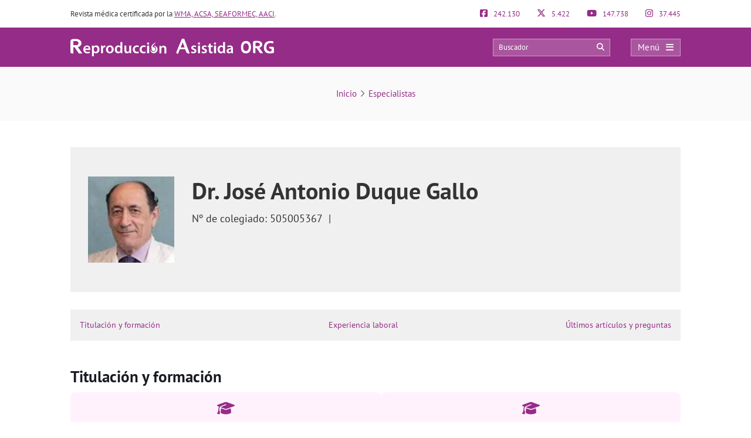

--- FILE ---
content_type: text/html; charset=UTF-8
request_url: https://www.reproduccionasistida.org/author/jose-antonio-duque-gallo/
body_size: 26804
content:
<!DOCTYPE html><html lang="es"><head><script data-no-optimize="1">var litespeed_docref=sessionStorage.getItem("litespeed_docref");litespeed_docref&&(Object.defineProperty(document,"referrer",{get:function(){return litespeed_docref}}),sessionStorage.removeItem("litespeed_docref"));</script> <meta http-equiv="Content-Type" content="text/html; charset=UTF-8" /><meta http-equiv="X-UA-Compatible" content="IE=edge" /><meta name="viewport" content="width=device-width, initial-scale=1, minimum-scale=1.0, shrink-to-fit=no"><title>Dr. José Antonio  Duque Gallo- Reproducción Asistida ORG</title><style>:root{--primary-color: #952C87 !important;--secondary-color: #0C70BF !important;--dark-color:#631D59 !important;}
@media only screen and (min-width: 480px){/*.ad_container .adsbygoogle::after{content:'Publicidad' !important;}*/ .ad_container::before{content:'Publicidad' !important;} }
@media only screen and (max-width: 479px){/*.ad_container .adsbygoogle::before{content:'Publicidad' !important;}*/ .ad_container::before{content:'Publicidad' !important;} }</style><link rel="preload" href="https://www.reproduccionasistida.org/wp-content/themes/dcipmulti/dist/fonts/pt-sans-v8-latin-700.woff2" as="font" type="font/woff2" crossorigin><link rel="profile" href="https://gmpg.org/xfn/11" /><link rel="shortcut icon" type="image/png" href="https://www.reproduccionasistida.org/wp-content/themes/dcipmulti/theme_repro/images/favicon.png" /><link rel="apple-touch-icon-precomposed" href="https://www.reproduccionasistida.org/wp-content/themes/dcipmulti/theme_repro/images/favicon152px.png"><link rel="apple-touch-icon-precomposed" sizes="152x152" href="https://www.reproduccionasistida.org/wp-content/themes/dcipmulti/theme_repro/images/favicon152px.png"><link rel="apple-touch-icon-precomposed" sizes="167x167" href="https://www.reproduccionasistida.org/wp-content/themes/dcipmulti/theme_repro/images/favicon167px.png"><link rel="alternate" hreflang="en" href="https://www.invitra.com/en/author/jose-antonio-duque-gallo/" /><link rel="alternate" hreflang="fr" href="https://www.invitra.com/fr/author/jose-antonio-duque-gallo/" /><link rel="alternate" hreflang="it" href="https://invitra.it/author/jose-antonio-duque-gallo/" /><link rel="alternate" hreflang="ca" href="https://www.invitra.com/ca/author/jose-antonio-duque-gallo/" /><link rel="alternate" hreflang="es" href="https://www.reproduccionasistida.org/author/jose-antonio-duque-gallo/" /><meta name="description" content="Licenciado en Medicina y Cirugía por la Universidad de Valencia, con la especialidad en Obstetricia y Ginecología. Cuenta con una amplia experiencia en e"/><meta name='robots' content='index, follow, max-image-preview:large, max-snippet:-1, max-video-preview:-1' /><style>img:is([sizes="auto" i], [sizes^="auto," i]) { contain-intrinsic-size: 3000px 1500px }</style><link rel="canonical" href="https://www.reproduccionasistida.org/author/jose-antonio-duque-gallo/" /><meta property="og:locale" content="es_ES" /><meta property="og:type" content="profile" /><meta property="og:title" content="- Reproducción Asistida ORG" /><meta property="og:url" content="https://www.reproduccionasistida.org/author/jose-antonio-duque-gallo/" /><meta property="og:site_name" content="Reproducción Asistida ORG" /><meta property="og:image" content="//www.gravatar.com/avatar/8ad92341c1b12c3a8bd08cb91b297379?s=500&#038;r=g&#038;d=mm" /><meta name="twitter:card" content="summary_large_image" /><meta name="twitter:site" content="@reproduccion" /><link rel='dns-prefetch' href='//www.google-analytics.com' /><link rel='dns-prefetch' href='//www.googletagservices.com' /><link rel='dns-prefetch' href='//adservice.google.com' /><link rel='dns-prefetch' href='//securepubads.g.doubleclick.net' /><link rel='dns-prefetch' href='//stats.g.doubleclick.net' /><style id="litespeed-ccss">:root{--primary-color:#952C87 !important;--secondary-color:#0C70BF !important;--dark-color:#631D59 !important}img:is([sizes="auto"i],[sizes^="auto,"i]){contain-intrinsic-size:3000px 1500px}:root{--wp--preset--aspect-ratio--square:1;--wp--preset--aspect-ratio--4-3:4/3;--wp--preset--aspect-ratio--3-4:3/4;--wp--preset--aspect-ratio--3-2:3/2;--wp--preset--aspect-ratio--2-3:2/3;--wp--preset--aspect-ratio--16-9:16/9;--wp--preset--aspect-ratio--9-16:9/16;--wp--preset--color--black:#000000;--wp--preset--color--cyan-bluish-gray:#abb8c3;--wp--preset--color--white:#ffffff;--wp--preset--color--pale-pink:#f78da7;--wp--preset--color--vivid-red:#cf2e2e;--wp--preset--color--luminous-vivid-orange:#ff6900;--wp--preset--color--luminous-vivid-amber:#fcb900;--wp--preset--color--light-green-cyan:#7bdcb5;--wp--preset--color--vivid-green-cyan:#00d084;--wp--preset--color--pale-cyan-blue:#8ed1fc;--wp--preset--color--vivid-cyan-blue:#0693e3;--wp--preset--color--vivid-purple:#9b51e0;--wp--preset--gradient--vivid-cyan-blue-to-vivid-purple:linear-gradient(135deg,rgba(6,147,227,1) 0%,rgb(155,81,224) 100%);--wp--preset--gradient--light-green-cyan-to-vivid-green-cyan:linear-gradient(135deg,rgb(122,220,180) 0%,rgb(0,208,130) 100%);--wp--preset--gradient--luminous-vivid-amber-to-luminous-vivid-orange:linear-gradient(135deg,rgba(252,185,0,1) 0%,rgba(255,105,0,1) 100%);--wp--preset--gradient--luminous-vivid-orange-to-vivid-red:linear-gradient(135deg,rgba(255,105,0,1) 0%,rgb(207,46,46) 100%);--wp--preset--gradient--very-light-gray-to-cyan-bluish-gray:linear-gradient(135deg,rgb(238,238,238) 0%,rgb(169,184,195) 100%);--wp--preset--gradient--cool-to-warm-spectrum:linear-gradient(135deg,rgb(74,234,220) 0%,rgb(151,120,209) 20%,rgb(207,42,186) 40%,rgb(238,44,130) 60%,rgb(251,105,98) 80%,rgb(254,248,76) 100%);--wp--preset--gradient--blush-light-purple:linear-gradient(135deg,rgb(255,206,236) 0%,rgb(152,150,240) 100%);--wp--preset--gradient--blush-bordeaux:linear-gradient(135deg,rgb(254,205,165) 0%,rgb(254,45,45) 50%,rgb(107,0,62) 100%);--wp--preset--gradient--luminous-dusk:linear-gradient(135deg,rgb(255,203,112) 0%,rgb(199,81,192) 50%,rgb(65,88,208) 100%);--wp--preset--gradient--pale-ocean:linear-gradient(135deg,rgb(255,245,203) 0%,rgb(182,227,212) 50%,rgb(51,167,181) 100%);--wp--preset--gradient--electric-grass:linear-gradient(135deg,rgb(202,248,128) 0%,rgb(113,206,126) 100%);--wp--preset--gradient--midnight:linear-gradient(135deg,rgb(2,3,129) 0%,rgb(40,116,252) 100%);--wp--preset--font-size--small:13px;--wp--preset--font-size--medium:20px;--wp--preset--font-size--large:36px;--wp--preset--font-size--x-large:42px;--wp--preset--spacing--20:0.44rem;--wp--preset--spacing--30:0.67rem;--wp--preset--spacing--40:1rem;--wp--preset--spacing--50:1.5rem;--wp--preset--spacing--60:2.25rem;--wp--preset--spacing--70:3.38rem;--wp--preset--spacing--80:5.06rem;--wp--preset--shadow--natural:6px 6px 9px rgba(0, 0, 0, 0.2);--wp--preset--shadow--deep:12px 12px 50px rgba(0, 0, 0, 0.4);--wp--preset--shadow--sharp:6px 6px 0px rgba(0, 0, 0, 0.2);--wp--preset--shadow--outlined:6px 6px 0px -3px rgba(255, 255, 255, 1), 6px 6px rgba(0, 0, 0, 1);--wp--preset--shadow--crisp:6px 6px 0px rgba(0, 0, 0, 1)}a{color:var(--primary-color);text-decoration:none}#posting-login{color:var(--primary-color);padding:10px;background:#F9F6F6;border-top:5px solid var(--primary-color);width:670px;margin-top:-29px}#posting-login .login-foro-input{margin:0 0 15px!important;padding:5px!important;width:95.2%;border:1px solid var(--primary-color)!important}#posting-login .login-foro-submit{width:100%;border:1px solid var(--primary-color);background-color:var(--primary-color);color:#FFF;margin-bottom:10px;padding:8px 0;font-size:14px;display:inline-block;text-align:center;border-radius:4px}#posting-login .rememberlink{font-size:11px}#posting-login .login-form-title-block{text-align:center;padding-bottom:20px;font-size:15px;color:#333}#posting-login .login-form-block-izq{width:49%;display:inline;float:left;border-right:1px solid var(--primary-color)}#posting-login .login-form-block-dcha{width:49%;display:inline;float:left}#posting-login .sep-login-form-block{padding:10px 60px}#posting-login .login-form-block-dcha .login-foro-submit{margin-top:86px}#posting-login label{color:#333}@media only screen and (max-width:767px) and (min-width:480px){#posting-login .login-form-block-izq{width:100%;border-bottom:1px solid var(--primary-color);border-right:none;padding-bottom:30px;margin-bottom:30px}#posting-login .login-form-block-dcha{width:100%}#posting-login .login-form-block-dcha .login-foro-submit{margin-top:0}}@media only screen and (max-width:479px){#posting-login .login-form-block-izq{width:100%!important;border-bottom:1px solid var(--primary-color);border-right:none;padding-bottom:30px;margin-bottom:30px}#posting-login .login-form-block-dcha{width:100%!important}#posting-login .login-form-block-dcha .login-foro-submit{margin-top:0}#posting-login .login-foro-input{max-width:100%}#posting-login .sep-login-form-block{padding:10px 30px}}:root{--bs-blue:#0d6efd;--bs-indigo:#6610f2;--bs-purple:#6f42c1;--bs-pink:#d63384;--bs-red:#dc3545;--bs-orange:#fd7e14;--bs-yellow:#ffc107;--bs-green:#198754;--bs-teal:#20c997;--bs-cyan:#0dcaf0;--bs-black:#000;--bs-white:#fff;--bs-gray:#6c757d;--bs-gray-dark:#343a40;--bs-gray-100:#f8f9fa;--bs-gray-200:#e9ecef;--bs-gray-300:#dee2e6;--bs-gray-400:#ced4da;--bs-gray-500:#adb5bd;--bs-gray-600:#6c757d;--bs-gray-700:#495057;--bs-gray-800:#343a40;--bs-gray-900:#212529;--bs-primary:#0d6efd;--bs-secondary:#6c757d;--bs-success:#198754;--bs-info:#0dcaf0;--bs-warning:#ffc107;--bs-danger:#dc3545;--bs-light:#f8f9fa;--bs-dark:#212529;--bs-primary-rgb:13, 110, 253;--bs-secondary-rgb:108, 117, 125;--bs-success-rgb:25, 135, 84;--bs-info-rgb:13, 202, 240;--bs-warning-rgb:255, 193, 7;--bs-danger-rgb:220, 53, 69;--bs-light-rgb:248, 249, 250;--bs-dark-rgb:33, 37, 41;--bs-primary-text-emphasis:#052c65;--bs-secondary-text-emphasis:#2b2f32;--bs-success-text-emphasis:#0a3622;--bs-info-text-emphasis:#055160;--bs-warning-text-emphasis:#664d03;--bs-danger-text-emphasis:#58151c;--bs-light-text-emphasis:#495057;--bs-dark-text-emphasis:#495057;--bs-primary-bg-subtle:#cfe2ff;--bs-secondary-bg-subtle:#e2e3e5;--bs-success-bg-subtle:#d1e7dd;--bs-info-bg-subtle:#cff4fc;--bs-warning-bg-subtle:#fff3cd;--bs-danger-bg-subtle:#f8d7da;--bs-light-bg-subtle:#fcfcfd;--bs-dark-bg-subtle:#ced4da;--bs-primary-border-subtle:#9ec5fe;--bs-secondary-border-subtle:#c4c8cb;--bs-success-border-subtle:#a3cfbb;--bs-info-border-subtle:#9eeaf9;--bs-warning-border-subtle:#ffe69c;--bs-danger-border-subtle:#f1aeb5;--bs-light-border-subtle:#e9ecef;--bs-dark-border-subtle:#adb5bd;--bs-white-rgb:255, 255, 255;--bs-black-rgb:0, 0, 0;--bs-font-sans-serif:system-ui, -apple-system, "Segoe UI", Roboto, "Helvetica Neue", "Noto Sans", "Liberation Sans", Arial, sans-serif, "Apple Color Emoji", "Segoe UI Emoji", "Segoe UI Symbol", "Noto Color Emoji";--bs-font-monospace:SFMono-Regular, Menlo, Monaco, Consolas, "Liberation Mono", "Courier New", monospace;--bs-gradient:linear-gradient(180deg, rgba(255, 255, 255, 0.15), rgba(255, 255, 255, 0));--bs-body-font-family:var(--bs-font-sans-serif);--bs-body-font-size:1rem;--bs-body-font-weight:400;--bs-body-line-height:1.5;--bs-body-color:#212529;--bs-body-color-rgb:33, 37, 41;--bs-body-bg:#fff;--bs-body-bg-rgb:255, 255, 255;--bs-emphasis-color:#000;--bs-emphasis-color-rgb:0, 0, 0;--bs-secondary-color:rgba(33, 37, 41, 0.75);--bs-secondary-color-rgb:33, 37, 41;--bs-secondary-bg:#e9ecef;--bs-secondary-bg-rgb:233, 236, 239;--bs-tertiary-color:rgba(33, 37, 41, 0.5);--bs-tertiary-color-rgb:33, 37, 41;--bs-tertiary-bg:#f8f9fa;--bs-tertiary-bg-rgb:248, 249, 250;--bs-heading-color:inherit;--bs-link-color:#0d6efd;--bs-link-color-rgb:13, 110, 253;--bs-link-decoration:underline;--bs-link-hover-color:#0a58ca;--bs-link-hover-color-rgb:10, 88, 202;--bs-code-color:#d63384;--bs-highlight-color:#212529;--bs-highlight-bg:#fff3cd;--bs-border-width:1px;--bs-border-style:solid;--bs-border-color:#dee2e6;--bs-border-color-translucent:rgba(0, 0, 0, 0.175);--bs-border-radius:0.375rem;--bs-border-radius-sm:0.25rem;--bs-border-radius-lg:0.5rem;--bs-border-radius-xl:1rem;--bs-border-radius-xxl:2rem;--bs-border-radius-2xl:var(--bs-border-radius-xxl);--bs-border-radius-pill:50rem;--bs-box-shadow:0 0.5rem 1rem rgba(0, 0, 0, 0.15);--bs-box-shadow-sm:0 0.125rem 0.25rem rgba(0, 0, 0, 0.075);--bs-box-shadow-lg:0 1rem 3rem rgba(0, 0, 0, 0.175);--bs-box-shadow-inset:inset 0 1px 2px rgba(0, 0, 0, 0.075);--bs-focus-ring-width:0.25rem;--bs-focus-ring-opacity:0.25;--bs-focus-ring-color:rgba(13, 110, 253, 0.25);--bs-form-valid-color:#198754;--bs-form-valid-border-color:#198754;--bs-form-invalid-color:#dc3545;--bs-form-invalid-border-color:#dc3545}*,*::before,*::after{box-sizing:border-box}@media (prefers-reduced-motion:no-preference){:root{scroll-behavior:smooth}}body{margin:0;font-family:var(--bs-body-font-family);font-size:var(--bs-body-font-size);font-weight:var(--bs-body-font-weight);line-height:var(--bs-body-line-height);color:var(--bs-body-color);text-align:var(--bs-body-text-align);background-color:var(--bs-body-bg);-webkit-text-size-adjust:100%}h3,h1{margin-top:0;margin-bottom:.5rem;font-weight:500;line-height:1.2;color:var(--bs-heading-color)}h1{font-size:calc(1.375rem + 1.5vw)}@media (min-width:1200px){h1{font-size:2.5rem}}h3{font-size:calc(1.3rem + 0.6vw)}@media (min-width:1200px){h3{font-size:1.75rem}}p{margin-top:0;margin-bottom:1rem}ul{padding-left:2rem}ul{margin-top:0;margin-bottom:1rem}ul ul{margin-bottom:0}strong{font-weight:bolder}a{color:rgba(var(--bs-link-color-rgb),var(--bs-link-opacity,1));text-decoration:underline}img{vertical-align:middle}label{display:inline-block}button{border-radius:0}input,button{margin:0;font-family:inherit;font-size:inherit;line-height:inherit}button{text-transform:none}button,[type=submit]{-webkit-appearance:button}::-moz-focus-inner{padding:0;border-style:none}::-webkit-datetime-edit-fields-wrapper,::-webkit-datetime-edit-text,::-webkit-datetime-edit-minute,::-webkit-datetime-edit-hour-field,::-webkit-datetime-edit-day-field,::-webkit-datetime-edit-month-field,::-webkit-datetime-edit-year-field{padding:0}::-webkit-inner-spin-button{height:auto}::-webkit-search-decoration{-webkit-appearance:none}::-webkit-color-swatch-wrapper{padding:0}::file-selector-button{font:inherit;-webkit-appearance:button}.container{--bs-gutter-x:1.5rem;--bs-gutter-y:0;width:100%;padding-right:calc(var(--bs-gutter-x)*0.5);padding-left:calc(var(--bs-gutter-x)*0.5);margin-right:auto;margin-left:auto}@media (min-width:576px){.container{max-width:540px}}@media (min-width:768px){.container{max-width:720px}}@media (min-width:992px){.container{max-width:960px}}@media (min-width:1200px){.container{max-width:1140px}}@media (min-width:1400px){.container{max-width:1320px}}:root{--bs-breakpoint-xs:0;--bs-breakpoint-sm:576px;--bs-breakpoint-md:768px;--bs-breakpoint-lg:992px;--bs-breakpoint-xl:1200px;--bs-breakpoint-xxl:1400px}.row{--bs-gutter-x:1.5rem;--bs-gutter-y:0;display:flex;flex-wrap:wrap;margin-top:calc(-1*var(--bs-gutter-y));margin-right:calc(-0.5*var(--bs-gutter-x));margin-left:calc(-0.5*var(--bs-gutter-x))}.row>*{flex-shrink:0;width:100%;max-width:100%;padding-right:calc(var(--bs-gutter-x)*0.5);padding-left:calc(var(--bs-gutter-x)*0.5);margin-top:var(--bs-gutter-y)}.col-4{flex:0 0 auto;width:33.33333333%}.col-5{flex:0 0 auto;width:41.66666667%}.col-7{flex:0 0 auto;width:58.33333333%}.col-8{flex:0 0 auto;width:66.66666667%}@media (min-width:576px){.col-sm-5{flex:0 0 auto;width:41.66666667%}.col-sm-7{flex:0 0 auto;width:58.33333333%}}@media (min-width:768px){.col-md-3{flex:0 0 auto;width:25%}.col-md-9{flex:0 0 auto;width:75%}}.form-control{display:block;width:100%;padding:.375rem .75rem;font-size:1rem;font-weight:400;line-height:1.5;color:var(--bs-body-color);-webkit-appearance:none;-moz-appearance:none;appearance:none;background-color:var(--bs-body-bg);background-clip:padding-box;border:var(--bs-border-width) solid var(--bs-border-color);border-radius:var(--bs-border-radius)}.form-control::-webkit-date-and-time-value{min-width:85px;height:1.5em;margin:0}.form-control::-webkit-datetime-edit{display:block;padding:0}.form-control::-moz-placeholder{color:var(--bs-secondary-color);opacity:1}.d-flex{display:flex!important}.fa{font-family:var(--fa-style-family,"Font Awesome 6 Pro");font-weight:var(--fa-style,900)}.far,.fab,.fa{-moz-osx-font-smoothing:grayscale;-webkit-font-smoothing:antialiased;display:var(--fa-display,inline-block);font-style:normal;font-feature-settings:normal;font-variant:normal;line-height:1;text-rendering:auto}.far::before,.fab::before,.fa::before{content:var(--fa)}.far{font-family:"Font Awesome 6 Pro"}.fab{font-family:"Font Awesome 6 Brands"}.fa-lg{font-size:1.25em;line-height:.05em;vertical-align:-.075em}.fa-spin{animation-name:fa-spin;animation-delay:var(--fa-animation-delay,0s);animation-direction:var(--fa-animation-direction,normal);animation-duration:var(--fa-animation-duration,2s);animation-iteration-count:var(--fa-animation-iteration-count,infinite);animation-timing-function:var(--fa-animation-timing,linear)}@media (prefers-reduced-motion:reduce){.fa-spin{animation-delay:-1ms;animation-duration:1ms;animation-iteration-count:1}}@keyframes fa-spin{0%{transform:rotate(0deg)}100%{transform:rotate(360deg)}}.fa-angle-right{--fa:"\f105";--fa--fa:"\f105\f105"}.fa-arrow-circle-right{--fa:"\f0a9";--fa--fa:"\f0a9\f0a9"}.fa-arrow-circle-up{--fa:"\f0aa";--fa--fa:"\f0aa\f0aa"}.fa-bars{--fa:"\f0c9";--fa--fa:"\f0c9\f0c9"}.fa-comments{--fa:"\f086";--fa--fa:"\f086\f086"}.fa-search{--fa:"\f002";--fa--fa:"\f002\f002"}.fa-spinner-third{--fa:"\f3f4";--fa--fa:"\f3f4\f3f4"}.fa-times{--fa:"\f00d";--fa--fa:"\f00d\f00d"}.fab{font-weight:400}:root,:host{--fa-style-family-brands:'Font Awesome 6 Brands';--fa-font-brands:normal 400 1em/1 'Font Awesome 6 Brands'}.fa-facebook-f{--fa:"\f39e";--fa--fa:"\f39e\f39e"}.fa-facebook-square{--fa:"\f082";--fa--fa:"\f082\f082"}.fa-instagram{--fa:"\f16d";--fa--fa:"\f16d\f16d"}.fa-whatsapp{--fa:"\f232";--fa--fa:"\f232\f232"}.fa-x-twitter{--fa:"\e61b";--fa--fa:"\e61b\e61b"}.fa-youtube{--fa:"\f167";--fa--fa:"\f167\f167"}:root,:host{--fa-style-family-classic:'Font Awesome 6 Pro';--fa-font-light:normal 300 1em/1 'Font Awesome 6 Pro'}:root,:host{--fa-style-family-classic:'Font Awesome 6 Pro';--fa-font-regular:normal 400 1em/1 'Font Awesome 6 Pro'}.far{font-weight:400}:root,:host{--fa-style-family-classic:'Font Awesome 6 Pro';--fa-font-solid:normal 900 1em/1 'Font Awesome 6 Pro'}:root{--primary-color:#952c87;--secondary-color:#0072cb;--dark-color:#631D59}h1,h3{font-weight:400;margin:0}*{padding:0;margin:0;list-style:none;border:none 0}ul{margin:0;padding-left:0}html{touch-action:manipulation}body{color:#333;font-family:"PT Sans",Arial,Verdana,sans-serif;font-size:13px;background-image:none!important;background-color:#fff}a{color:var(--primary-color);text-decoration:none}.wrapper{width:100%;position:relative;z-index:1;margin:0 auto 0 0;background:#FFF}.container{max-width:1040px;margin:0 auto;padding:0}#main-content{margin:0 auto 0 auto;position:relative;z-index:0}.bloque-full-width{width:100vw;position:relative;left:50%;right:50%;margin-left:-50vw;margin-right:-50vw}section.two-columns-responsive.sidebar-left{display:grid;grid-template-columns:300px 1fr;-moz-column-gap:4.5rem;column-gap:4.5rem}.sidebar-narrow-left .sidebar{padding-left:0;border:none}.sidebar{float:left;width:300px}.sidebar-narrow-left .sidebar{float:right}.twocolumns .single-sidebar{width:300px}@media only screen and (min-width:993px){section.two-columns-responsive.sidebar-left #content{grid-column-start:2}section.two-columns-responsive.sidebar-left aside{grid-column-start:1;grid-row-start:1}}@media only screen and (max-width:992px){#main-content section.two-columns-responsive{grid-template-columns:1fr}}@media only screen and (min-width:1220px){.twocolumns .single-sidebar{width:300px;margin-top:20px;margin-left:0}}@media only screen and (min-width:479px) and (max-width:1219px){.container{max-width:944px!important;padding:0 15px}.container .container:not(:has(#breadcrumb)){padding:0}}@media only screen and (max-width:1219px){.twocolumns .single-sidebar{margin-right:15px}}@media only screen and (max-width:985px) and (min-width:768px){.twocolumns .single-social{margin:0}.twocolumns .single-sidebar{margin-right:0}}@media only screen and (max-width:767px) and (min-width:480px){.twocolumns .single-social{margin:0}.twocolumns .single-sidebar{margin-right:0}}@media only screen and (max-width:767px) and (min-width:480px){.content,.sidebar{float:none}}@media only screen and (max-width:479px){.container,.content,.sidebar{width:410px!important}.content,.sidebar{float:none}.container{width:100%!important;overflow:hidden}#main-content{width:90%!important;display:flex;flex-direction:column}.content{margin:0 auto;width:100%!important}.twocolumns .single-social{margin:0}.twocolumns .single-sidebar{margin-right:0}}.herencia-comeback{margin-bottom:70px;display:none}.herencia-comeback .herencia-comeback-title{font-size:18px;color:#333;line-height:22px;margin-bottom:12px;font-weight:700}.herencia-comeback .volver-group:first-child{margin-top:0}#volver-herencia{width:100%}.volver-group{width:100%}.volver-title{font-size:15px;color:var(--primary-color);font-weight:700;background-color:#ffe6fb;padding:10px;text-align:left;text-overflow:ellipsis;overflow:hidden;white-space:nowrap}.volver-title .fa{margin-right:10px}div .volver-group:first-child{margin-top:0}div .volver-group{margin-top:15px}@media only screen and (max-width:1219px){.sidebar-narrow-left .sidebar{padding:0;margin:0;border:0 none;float:right}}@media only screen and (max-width:985px) and (min-width:768px){.sidebar-narrow-left .sidebar,.sidebar{clear:both;float:none!important;width:50%;margin:0 auto!important}}@media only screen and (max-width:767px) and (min-width:480px){.sidebar-narrow-left .sidebar,.sidebar{clear:both;float:none!important;width:100%;margin:0 auto}}@media only screen and (max-width:767px) and (min-width:480px){.sidebar-narrow-left .sidebar{clear:both;margin-left:0;padding-left:0;margin-top:30px;float:none}}@media only screen and (max-width:479px){.sidebar{margin:40px auto 0 auto!important;width:100%!important}.sidebar-narrow-left .sidebar,.sidebar{clear:both;float:none!important;width:100%;margin:0 auto}}.post-inner{padding:20px 0}.entry{line-height:1.5}.entry p{padding-top:0;padding-bottom:1em;text-align:justify;font-size:17px;line-height:1.7;overflow:hidden;margin:0}.entry p a{text-decoration:underline}@media only screen and (max-width:985px) and (min-width:768px){.herencia-comeback{display:none}}@media only screen and (max-width:479px){.post-inner{padding:10px 0}.entry p{text-align:left}}.form-control{display:block;width:100%;height:34px;padding:6px 12px;font-size:13px;line-height:1.42857143;color:#555;background-color:#fff;background-image:none;border:#ccc solid 1px;border-radius:4px;box-shadow:0 1px 1px rgb(0 0 0/.075) inset;overflow:hidden}:root{--primary-color:#86198f;--primary-light:#f0abfc;--primary-dark:#6b21a8;--fuchsia-600:#c026d3;--fuchsia-400:#e879f9;--fuchsia-800:#86198f;--green-500:#22c55e;--red-500:#ef4444;--blue-100:#dbeafe;--blue-800:#1e40af;--gray-50:#f9fafb;--gray-100:#f3f4f6;--gray-200:#e5e7eb;--gray-300:#d1d5db;--gray-500:#6b7280;--gray-600:#4b5563;--gray-700:#374151;--gray-800:#1f2937;--gray-900:#111827;--white:#ffffff;--yellow-500:#eab308;--green-accessible:#1d8545;--red-accessible:#dc2626;--yellow-accessible:#ca8a04;--gray-accessible:#aaaaaa;--shadow-md:0 4px 6px -1px #0000001a, 0 2px 4px -2px #0000001a;--shadow-lg:0 10px 15px -3px #0000001a, 0 4px 6px -4px #0000001a;--shadow-xl:0 20px 25px -5px #0000001a, 0 8px 10px -6px #0000001a;--shadow-2xl:0 25px 50px -12px #00000040}.pre-header{padding:15px 0;font-size:13px;line-height:17px;color:#333;display:flex;justify-content:space-between}.pre-header-socials{flex-grow:1;display:flex;justify-content:space-between}.pre-header-claim{flex-grow:4}.pre-header>div:first-child a{text-decoration:underline}.pre-header-social em{font-size:15px;margin-right:7px}@media only screen and (min-width:479px) and (max-width:1219px){.pre-header{padding:15px}}.header-bar{background-color:var(--primary-color);padding:18px 0;position:relative}.header-bar .container{height:31px}.header-bar .header-main .container{display:flex;justify-content:space-between;align-items:center;overflow:visible}.header-bar .logo{margin:0 .5em 0 0;flex-grow:2}.header-bar .logo img{width:100%}.header-post-title{white-space:nowrap;overflow:hidden;text-overflow:ellipsis;color:#fff;font-size:15px;line-height:2;text-align:right}.header-bar-socials{display:flex}.header-bar-socials a,.header-bar-socials button{margin-left:7px;border:solid 1px rgb(255 255 255/.3);background-color:#631d59;color:#fff;width:26px;text-align:center;padding:3px 0;font-size:14px}.header-bar-socials-contador{color:#fff;font-size:20px;font-weight:700;width:50px;margin-right:10px;text-align:right}.header-main{opacity:1;height:inherit;transform:translateY(0)}.header-hidden{opacity:0;height:0;overflow:hidden;transform:translateY(-100%)}header#theme-header{margin:0;position:relative;z-index:2}header#theme-header:after{display:block;visibility:hidden;clear:both;height:0;content:"."}@media only screen and (max-width:985px) and (min-width:768px){.header-hidden{float:none}.header-bar-socials-contador{display:none}.header-bar-socials{justify-content:flex-end}.header-bar-socials>*:last-child{display:none}}@media only screen and (max-width:767px) and (min-width:480px){.header-hidden{float:none}.header-bar-socials-contador{display:none}.header-bar-socials{justify-content:flex-end}.header-bar-socials>*:last-child{display:none}}@media only screen and (max-width:320px){.header-bar .logo img{max-height:30px;max-width:188px}.header-bar-socials a,.header-bar-socials button{margin-left:3px}}@media only screen and (max-width:767px) and (min-width:480px){.pre-header-claim{display:none}.pre-header-socials{text-align:center!important}.header-bar .logo img{max-height:30px;max-width:200px}}@media only screen and (max-width:479px){header#theme-header{width:100%!important}.pre-header{width:90%!important;margin:auto}.header-bar .container{width:90%!important}.pre-header-claim{display:none}.header-bar .logo img{max-height:30px;max-width:200px}.header-hidden{float:none}.header-bar-socials-contador{display:none}.header-bar-socials{margin-left:0}.header-bar-socials>*:last-child{display:none}.header-bar{padding:8px 0}.header-bar .logo img{width:90%}}.topnav{display:flex;align-items:center}.topnav-search{position:relative;display:inline-block}.topnav_search_input{width:200px;height:30px;background-color:rgb(255 255 255/.2);padding:15px 35px 15px 10px;outline:solid 1px rgb(255 255 255/.4);outline-offset:-1px}.topnav_search_input::-moz-placeholder{color:#fff}.topnav_search_icon{position:absolute;top:5px;right:10px;color:#fff;background:#fff0}.topnav-menu{display:inline-block}.topnav-menu>button.topnav-dark{display:flex;width:85px;height:30px;align-items:center;justify-content:space-around;background:rgb(255 255 255/.2);color:#fff;font-size:15px;letter-spacing:.38px;padding:0 .8em;margin-left:35px;text-decoration:none;outline:solid 1px rgb(255 255 255/.4);outline-offset:-1px}.topnav-menu>button.topnav-dark .fa{margin-left:10px}@media only screen and (max-width:767px) and (min-width:480px){.topnav-menu>button.topnav-dark{margin-left:0}.topnav-search{display:none}}@media only screen and (max-width:479px){.topnav-search{display:none}.topnav-menu>button.topnav-dark{margin-left:0;padding:4px 15px}}.sidenav{display:none;opacity:0;height:100%;width:0;position:fixed;z-index:10;top:0;right:0;background-color:#efefef;overflow-x:hidden}.sidenav .closebtn{width:100%;display:flex;justify-content:space-between;align-items:center;background:var(--primary-color);color:#FFF;padding:12px 15px;position:relative;font-size:17px;text-align:left}.sidenav ul{list-style-type:none;font-family:"PT Sans";white-space:nowrap}.sidenav ul.menu{padding-left:0;margin-top:5px}.sidenav ul.menu>li{padding:10px 12px 9px 16px;border-bottom:1px solid #CCC}.sidenav ul.sub-menu{padding-left:20px;margin:5px 0}.sidenav ul.sub-menu a{position:relative}.sidenav ul.sub-menu li a:before{font-family:"Font Awesome 6 Pro";content:"";position:absolute;left:-20px;margin-top:2px;color:var(--primary-color);opacity:.69999998807907;transform:rotate(45deg)}.overlay3{height:100%;width:0;position:fixed;z-index:10;top:0;left:0;background-color:rgb(0 0 0/.9);overflow-y:auto;overflow-x:hidden;text-align:center;opacity:0}.sidenav_box{border-bottom:1px solid #CCC;padding:10px 12px 12px 16px;background:#ddd}.search_box_input{display:inline-block;vertical-align:middle;width:80%}.search_box_btn{display:inline-block;vertical-align:middle;width:17%;margin-left:3%}.search_box_btn button.btn_search{background:var(--primary-color);color:#FFF;border:none;padding:7px 5px 9px 5px;font-size:13px;border-radius:4px;width:100%}.bloque-full-width.full-breadcrumbs{background:#fafafa;margin-top:0;margin-bottom:45px}.bloque-full-width .breadcrumbs{padding:35px 0;font-size:15px;color:#737373;text-align:center}.bc_sep{display:inline-block;min-width:20px;text-align:center}@media only screen and (max-width:767px){.bloque-full-width .breadcrumbs{padding:25px 0;text-align:left}.bloque-full-width .breadcrumbs{font-size:13px}}@media only screen and (max-width:479px){.bloque-full-width.full-breadcrumbs{background:#fff;margin-bottom:0}.bloque-full-width.full-breadcrumbs .container{width:90%!important}}.ripple{background-position:center}#reprofooterFixed{--footerMargin:0px;--border-size:0.20rem;--angle:0deg}#reprofooterFixed.new_mobile_footer{background-origin:border-box;bottom:var(--footerMargin);display:none;font-family:PT Sans;left:var(--footerMargin);overflow:hidden;position:fixed;right:var(--footerMargin);z-index:8;border:none;background-color:var(--primary-color);color:#fff;min-height:47px}@media only screen and (max-width:992px){#reprofooterFixed.new_mobile_footer{display:grid!important;place-items:center}}#reprofooterFixed .footer-action{width:90%}#reprofooterFixed .footer-action-anchor-wrapper{display:grid;width:100%;height:100%}#reprofooterFixed .footer-action-anchor-wrapper .fa-spin{display:none}#reprofooterFixed .footer-action .footer-action-text{display:grid;text-align:left;color:#333;width:inherit;font-size:.9rem;line-height:1.5}#reprofooterFixed .footer-action-anchor-wrapper{color:inherit}#reprofooterFixed .footer-action-mensaje-container{display:flex;gap:1rem;color:#fff;justify-content:space-between;align-items:center;line-height:1.35}#reprofooterFixed #cta_fixed_action{color:#fff;flex-grow:1;font-size:1.35rem;display:grid;place-items:end}.repro-title-gray{border:none;padding:0 0 4px 0;overflow:hidden;margin-bottom:20px}.repro-title-gray h3{border-bottom:5px solid var(--primary-color);color:#000;font-size:21px;padding:5px 0;position:relative;float:left;margin-bottom:-5px;font-family:"PT Sans";z-index:1;letter-spacing:-.4px}.repro-title-gray .small-border{border-bottom:5px solid #f0f0f0;float:left;margin-bottom:0;width:100%;position:relative}.repro-title{border-bottom:1px solid #ddd;padding:0 0 4px 0;overflow:hidden;margin-bottom:20px}.repro-title span.small-border{border-bottom:1px solid #ddd;float:left;margin-bottom:0;width:100%;position:relative}.repro-title h1{border-bottom:4px solid var(--primary-color);color:#424242!important;margin:0;padding:5px 0 15px 0;position:relative;float:left;margin-bottom:-5px;line-height:40px;font-size:33px;font-family:"PT Sans",Tahoma,sans-serif;font-weight:700}.single-social .repro-title{border:none;padding:0 0 4px 0;overflow:hidden;margin-bottom:30px}.single-social .repro-title h1{border-bottom:5px solid var(--primary-color);color:#424242;font-size:30px;padding:5px 0;position:relative;float:left;margin-bottom:-5px;font-family:"PT Sans";z-index:1}.single-social .repro-title .small-border{border-bottom:5px solid #f0f0f0;float:left;margin-bottom:0;width:100%;position:relative}@media only screen and (max-width:479px){.repro-title{border:none;padding:0;margin-bottom:0}.repro-title h1{border:none;line-height:33px;font-size:26px!important}}@media only screen and (max-width:479px){.repro-title span.small-border{border-bottom:none}}.autor-post{font-size:13px;font-family:"PT Sans";margin-bottom:25px;color:#6b6b6b;font-style:italic;padding:10px;background:#f0f0f0}.autor-post a{text-decoration:underline}.autor-post-por{display:inline;margin-right:5px}.autor-post-por a{text-decoration:underline}.autor-post-updated{display:inline;margin-top:15px}.social-post{margin-bottom:25px;font-family:"PT Sans"}.social-links-post{display:inline-block;vertical-align:middle;margin-right:10px}.social-link-post{display:inline-block;font-size:14px;line-height:27px;width:27px;text-align:center;margin-right:7px;color:#FFF}.social-links-post .total-count{font-size:22px;font-weight:700;margin-bottom:5px}.social-sharing-facebook{background:#3b5998}.social-sharing-twitter{background:#0f1419}.social-sharing-comment{background:#000}.social-sharing-whatsapp{background:#43d854}body{counter-reset:h2}.bloque_herencia{margin-bottom:70px}.bloque-herencia{width:100%;font-size:14px}.bloque-herencia-padre{border:none;padding:0 0 4px;overflow:hidden;margin-bottom:15px}.bloque-herencia-padre:after{content:"";border-bottom:5px solid #f0f0f0;float:left;margin-bottom:0;width:100%;position:relative}.bloque-herencia-padre div{border-bottom:5px solid var(--primary-color);color:#333;font-size:21px;padding:5px 0;position:relative;float:left;margin-bottom:-5px;font-family:"PT Sans";z-index:1;letter-spacing:-.4px}.herencia-0,.herencia-1{margin-bottom:1px}.herencia-1 a:before{font-family:"Font Awesome 6 Pro";font-weight:400;content:"";position:absolute;left:-15px;margin-top:3px;color:var(--primary-color);opacity:.7;transform:rotate(45deg)}.herencia-1 a{display:block;color:var(--primary-color);background:#ffe6fb;padding:5px 25px 5px 9px;margin-left:14px;position:relative}.herencia-1.actual a{color:#ffe6fb!important;background:var(--primary-color)}.herencia-1.actual a:after{content:"";font-family:"Font Awesome 6 Pro";font-weight:700;position:absolute;color:#fff;right:10px}.herencia-0 a div{display:block;color:var(--primary-color);background:#ffe6fb;padding:5px 5px 5px 9px;margin-left:0;position:relative}.herencia-0 a img{margin-bottom:15px;opacity:1;width:100%;height:auto}@media only screen and (max-width:767px) and (min-width:480px){.bloque-herencia-padre{text-align:left}.herencia-comeback{display:none}}@media only screen and (max-width:479px){.herencia-comeback{display:none}}form.standard-form label{display:block;margin:15px 0 5px}#item-body{grid-area:main}#item-nav{grid-area:nav;background-color:#f0f0f0;padding:3rem 0;border-radius:4px}.clear{clear:both}</style><link rel="preload" data-asynced="1" data-optimized="2" as="style" onload="this.onload=null;this.rel='stylesheet'" href="https://www.reproduccionasistida.org/wp-content/litespeed/css/b5f89a0a5335baf6496b704fc0ec4534.css?ver=e297d" /><script type="litespeed/javascript">!function(a){"use strict";var b=function(b,c,d){function e(a){return h.body?a():void setTimeout(function(){e(a)})}function f(){i.addEventListener&&i.removeEventListener("load",f),i.media=d||"all"}var g,h=a.document,i=h.createElement("link");if(c)g=c;else{var j=(h.body||h.getElementsByTagName("head")[0]).childNodes;g=j[j.length-1]}var k=h.styleSheets;i.rel="stylesheet",i.href=b,i.media="only x",e(function(){g.parentNode.insertBefore(i,c?g:g.nextSibling)});var l=function(a){for(var b=i.href,c=k.length;c--;)if(k[c].href===b)return a();setTimeout(function(){l(a)})};return i.addEventListener&&i.addEventListener("load",f),i.onloadcssdefined=l,l(f),i};"undefined"!=typeof exports?exports.loadCSS=b:a.loadCSS=b}("undefined"!=typeof global?global:this);!function(a){if(a.loadCSS){var b=loadCSS.relpreload={};if(b.support=function(){try{return a.document.createElement("link").relList.supports("preload")}catch(b){return!1}},b.poly=function(){for(var b=a.document.getElementsByTagName("link"),c=0;c<b.length;c++){var d=b[c];"preload"===d.rel&&"style"===d.getAttribute("as")&&(a.loadCSS(d.href,d,d.getAttribute("media")),d.rel=null)}},!b.support()){b.poly();var c=a.setInterval(b.poly,300);a.addEventListener&&a.addEventListener("load",function(){b.poly(),a.clearInterval(c)}),a.attachEvent&&a.attachEvent("onload",function(){a.clearInterval(c)})}}}(this);</script> <style id='classic-theme-styles-inline-css' type='text/css'>/*! This file is auto-generated */
.wp-block-button__link{color:#fff;background-color:#32373c;border-radius:9999px;box-shadow:none;text-decoration:none;padding:calc(.667em + 2px) calc(1.333em + 2px);font-size:1.125em}.wp-block-file__button{background:#32373c;color:#fff;text-decoration:none}</style><style id='bp-login-form-style-inline-css' type='text/css'>.widget_bp_core_login_widget .bp-login-widget-user-avatar{float:left}.widget_bp_core_login_widget .bp-login-widget-user-links{margin-left:70px}#bp-login-widget-form label{display:block;font-weight:600;margin:15px 0 5px;width:auto}#bp-login-widget-form input[type=password],#bp-login-widget-form input[type=text]{background-color:#fafafa;border:1px solid #d6d6d6;border-radius:0;font:inherit;font-size:100%;padding:.5em;width:100%}#bp-login-widget-form .bp-login-widget-register-link,#bp-login-widget-form .login-submit{display:inline;width:-moz-fit-content;width:fit-content}#bp-login-widget-form .bp-login-widget-register-link{margin-left:1em}#bp-login-widget-form .bp-login-widget-register-link a{filter:invert(1)}#bp-login-widget-form .bp-login-widget-pwd-link{font-size:80%}</style><style id='bp-member-style-inline-css' type='text/css'>[data-type="bp/member"] input.components-placeholder__input{border:1px solid #757575;border-radius:2px;flex:1 1 auto;padding:6px 8px}.bp-block-member{position:relative}.bp-block-member .member-content{display:flex}.bp-block-member .user-nicename{display:block}.bp-block-member .user-nicename a{border:none;color:currentColor;text-decoration:none}.bp-block-member .bp-profile-button{width:100%}.bp-block-member .bp-profile-button a.button{bottom:10px;display:inline-block;margin:18px 0 0;position:absolute;right:0}.bp-block-member.has-cover .item-header-avatar,.bp-block-member.has-cover .member-content,.bp-block-member.has-cover .member-description{z-index:2}.bp-block-member.has-cover .member-content,.bp-block-member.has-cover .member-description{padding-top:75px}.bp-block-member.has-cover .bp-member-cover-image{background-color:#c5c5c5;background-position:top;background-repeat:no-repeat;background-size:cover;border:0;display:block;height:150px;left:0;margin:0;padding:0;position:absolute;top:0;width:100%;z-index:1}.bp-block-member img.avatar{height:auto;width:auto}.bp-block-member.avatar-none .item-header-avatar{display:none}.bp-block-member.avatar-none.has-cover{min-height:200px}.bp-block-member.avatar-full{min-height:150px}.bp-block-member.avatar-full .item-header-avatar{width:180px}.bp-block-member.avatar-thumb .member-content{align-items:center;min-height:50px}.bp-block-member.avatar-thumb .item-header-avatar{width:70px}.bp-block-member.avatar-full.has-cover{min-height:300px}.bp-block-member.avatar-full.has-cover .item-header-avatar{width:200px}.bp-block-member.avatar-full.has-cover img.avatar{background:#fffc;border:2px solid #fff;margin-left:20px}.bp-block-member.avatar-thumb.has-cover .item-header-avatar{padding-top:75px}.entry .entry-content .bp-block-member .user-nicename a{border:none;color:currentColor;text-decoration:none}</style><style id='bp-members-style-inline-css' type='text/css'>[data-type="bp/members"] .components-placeholder.is-appender{min-height:0}[data-type="bp/members"] .components-placeholder.is-appender .components-placeholder__label:empty{display:none}[data-type="bp/members"] .components-placeholder input.components-placeholder__input{border:1px solid #757575;border-radius:2px;flex:1 1 auto;padding:6px 8px}[data-type="bp/members"].avatar-none .member-description{width:calc(100% - 44px)}[data-type="bp/members"].avatar-full .member-description{width:calc(100% - 224px)}[data-type="bp/members"].avatar-thumb .member-description{width:calc(100% - 114px)}[data-type="bp/members"] .member-content{position:relative}[data-type="bp/members"] .member-content .is-right{position:absolute;right:2px;top:2px}[data-type="bp/members"] .columns-2 .member-content .member-description,[data-type="bp/members"] .columns-3 .member-content .member-description,[data-type="bp/members"] .columns-4 .member-content .member-description{padding-left:44px;width:calc(100% - 44px)}[data-type="bp/members"] .columns-3 .is-right{right:-10px}[data-type="bp/members"] .columns-4 .is-right{right:-50px}.bp-block-members.is-grid{display:flex;flex-wrap:wrap;padding:0}.bp-block-members.is-grid .member-content{margin:0 1.25em 1.25em 0;width:100%}@media(min-width:600px){.bp-block-members.columns-2 .member-content{width:calc(50% - .625em)}.bp-block-members.columns-2 .member-content:nth-child(2n){margin-right:0}.bp-block-members.columns-3 .member-content{width:calc(33.33333% - .83333em)}.bp-block-members.columns-3 .member-content:nth-child(3n){margin-right:0}.bp-block-members.columns-4 .member-content{width:calc(25% - .9375em)}.bp-block-members.columns-4 .member-content:nth-child(4n){margin-right:0}}.bp-block-members .member-content{display:flex;flex-direction:column;padding-bottom:1em;text-align:center}.bp-block-members .member-content .item-header-avatar,.bp-block-members .member-content .member-description{width:100%}.bp-block-members .member-content .item-header-avatar{margin:0 auto}.bp-block-members .member-content .item-header-avatar img.avatar{display:inline-block}@media(min-width:600px){.bp-block-members .member-content{flex-direction:row;text-align:left}.bp-block-members .member-content .item-header-avatar,.bp-block-members .member-content .member-description{width:auto}.bp-block-members .member-content .item-header-avatar{margin:0}}.bp-block-members .member-content .user-nicename{display:block}.bp-block-members .member-content .user-nicename a{border:none;color:currentColor;text-decoration:none}.bp-block-members .member-content time{color:#767676;display:block;font-size:80%}.bp-block-members.avatar-none .item-header-avatar{display:none}.bp-block-members.avatar-full{min-height:190px}.bp-block-members.avatar-full .item-header-avatar{width:180px}.bp-block-members.avatar-thumb .member-content{min-height:80px}.bp-block-members.avatar-thumb .item-header-avatar{width:70px}.bp-block-members.columns-2 .member-content,.bp-block-members.columns-3 .member-content,.bp-block-members.columns-4 .member-content{display:block;text-align:center}.bp-block-members.columns-2 .member-content .item-header-avatar,.bp-block-members.columns-3 .member-content .item-header-avatar,.bp-block-members.columns-4 .member-content .item-header-avatar{margin:0 auto}.bp-block-members img.avatar{height:auto;max-width:-moz-fit-content;max-width:fit-content;width:auto}.bp-block-members .member-content.has-activity{align-items:center}.bp-block-members .member-content.has-activity .item-header-avatar{padding-right:1em}.bp-block-members .member-content.has-activity .wp-block-quote{margin-bottom:0;text-align:left}.bp-block-members .member-content.has-activity .wp-block-quote cite a,.entry .entry-content .bp-block-members .user-nicename a{border:none;color:currentColor;text-decoration:none}</style><style id='bp-dynamic-members-style-inline-css' type='text/css'>.bp-dynamic-block-container .item-options{font-size:.5em;margin:0 0 1em;padding:1em 0}.bp-dynamic-block-container .item-options a.selected{font-weight:600}.bp-dynamic-block-container ul.item-list{list-style:none;margin:1em 0;padding-left:0}.bp-dynamic-block-container ul.item-list li{margin-bottom:1em}.bp-dynamic-block-container ul.item-list li:after,.bp-dynamic-block-container ul.item-list li:before{content:" ";display:table}.bp-dynamic-block-container ul.item-list li:after{clear:both}.bp-dynamic-block-container ul.item-list li .item-avatar{float:left;width:60px}.bp-dynamic-block-container ul.item-list li .item{margin-left:70px}</style><style id='bp-online-members-style-inline-css' type='text/css'>.widget_bp_core_whos_online_widget .avatar-block,[data-type="bp/online-members"] .avatar-block{display:flex;flex-flow:row wrap}.widget_bp_core_whos_online_widget .avatar-block img,[data-type="bp/online-members"] .avatar-block img{margin:.5em}</style><style id='bp-active-members-style-inline-css' type='text/css'>.widget_bp_core_recently_active_widget .avatar-block,[data-type="bp/active-members"] .avatar-block{display:flex;flex-flow:row wrap}.widget_bp_core_recently_active_widget .avatar-block img,[data-type="bp/active-members"] .avatar-block img{margin:.5em}</style><style id='bp-latest-activities-style-inline-css' type='text/css'>.bp-latest-activities .components-flex.components-select-control select[multiple]{height:auto;padding:0 8px}.bp-latest-activities .components-flex.components-select-control select[multiple]+.components-input-control__suffix svg{display:none}.bp-latest-activities-block a,.entry .entry-content .bp-latest-activities-block a{border:none;text-decoration:none}.bp-latest-activities-block .activity-list.item-list blockquote{border:none;padding:0}.bp-latest-activities-block .activity-list.item-list blockquote .activity-item:not(.mini){box-shadow:1px 0 4px #00000026;padding:0 1em;position:relative}.bp-latest-activities-block .activity-list.item-list blockquote .activity-item:not(.mini):after,.bp-latest-activities-block .activity-list.item-list blockquote .activity-item:not(.mini):before{border-color:#0000;border-style:solid;content:"";display:block;height:0;left:15px;position:absolute;width:0}.bp-latest-activities-block .activity-list.item-list blockquote .activity-item:not(.mini):before{border-top-color:#00000026;border-width:9px;bottom:-18px;left:14px}.bp-latest-activities-block .activity-list.item-list blockquote .activity-item:not(.mini):after{border-top-color:#fff;border-width:8px;bottom:-16px}.bp-latest-activities-block .activity-list.item-list blockquote .activity-item.mini .avatar{display:inline-block;height:20px;margin-right:2px;vertical-align:middle;width:20px}.bp-latest-activities-block .activity-list.item-list footer{align-items:center;display:flex}.bp-latest-activities-block .activity-list.item-list footer img.avatar{border:none;display:inline-block;margin-right:.5em}.bp-latest-activities-block .activity-list.item-list footer .activity-time-since{font-size:90%}.bp-latest-activities-block .widget-error{border-left:4px solid #0b80a4;box-shadow:1px 0 4px #00000026}.bp-latest-activities-block .widget-error p{padding:0 1em}</style><style id='safe-svg-svg-icon-style-inline-css' type='text/css'>.safe-svg-cover{text-align:center}.safe-svg-cover .safe-svg-inside{display:inline-block;max-width:100%}.safe-svg-cover svg{fill:currentColor;height:100%;max-height:100%;max-width:100%;width:100%}</style><style id='global-styles-inline-css' type='text/css'>:root{--wp--preset--aspect-ratio--square: 1;--wp--preset--aspect-ratio--4-3: 4/3;--wp--preset--aspect-ratio--3-4: 3/4;--wp--preset--aspect-ratio--3-2: 3/2;--wp--preset--aspect-ratio--2-3: 2/3;--wp--preset--aspect-ratio--16-9: 16/9;--wp--preset--aspect-ratio--9-16: 9/16;--wp--preset--color--black: #000000;--wp--preset--color--cyan-bluish-gray: #abb8c3;--wp--preset--color--white: #ffffff;--wp--preset--color--pale-pink: #f78da7;--wp--preset--color--vivid-red: #cf2e2e;--wp--preset--color--luminous-vivid-orange: #ff6900;--wp--preset--color--luminous-vivid-amber: #fcb900;--wp--preset--color--light-green-cyan: #7bdcb5;--wp--preset--color--vivid-green-cyan: #00d084;--wp--preset--color--pale-cyan-blue: #8ed1fc;--wp--preset--color--vivid-cyan-blue: #0693e3;--wp--preset--color--vivid-purple: #9b51e0;--wp--preset--gradient--vivid-cyan-blue-to-vivid-purple: linear-gradient(135deg,rgba(6,147,227,1) 0%,rgb(155,81,224) 100%);--wp--preset--gradient--light-green-cyan-to-vivid-green-cyan: linear-gradient(135deg,rgb(122,220,180) 0%,rgb(0,208,130) 100%);--wp--preset--gradient--luminous-vivid-amber-to-luminous-vivid-orange: linear-gradient(135deg,rgba(252,185,0,1) 0%,rgba(255,105,0,1) 100%);--wp--preset--gradient--luminous-vivid-orange-to-vivid-red: linear-gradient(135deg,rgba(255,105,0,1) 0%,rgb(207,46,46) 100%);--wp--preset--gradient--very-light-gray-to-cyan-bluish-gray: linear-gradient(135deg,rgb(238,238,238) 0%,rgb(169,184,195) 100%);--wp--preset--gradient--cool-to-warm-spectrum: linear-gradient(135deg,rgb(74,234,220) 0%,rgb(151,120,209) 20%,rgb(207,42,186) 40%,rgb(238,44,130) 60%,rgb(251,105,98) 80%,rgb(254,248,76) 100%);--wp--preset--gradient--blush-light-purple: linear-gradient(135deg,rgb(255,206,236) 0%,rgb(152,150,240) 100%);--wp--preset--gradient--blush-bordeaux: linear-gradient(135deg,rgb(254,205,165) 0%,rgb(254,45,45) 50%,rgb(107,0,62) 100%);--wp--preset--gradient--luminous-dusk: linear-gradient(135deg,rgb(255,203,112) 0%,rgb(199,81,192) 50%,rgb(65,88,208) 100%);--wp--preset--gradient--pale-ocean: linear-gradient(135deg,rgb(255,245,203) 0%,rgb(182,227,212) 50%,rgb(51,167,181) 100%);--wp--preset--gradient--electric-grass: linear-gradient(135deg,rgb(202,248,128) 0%,rgb(113,206,126) 100%);--wp--preset--gradient--midnight: linear-gradient(135deg,rgb(2,3,129) 0%,rgb(40,116,252) 100%);--wp--preset--font-size--small: 13px;--wp--preset--font-size--medium: 20px;--wp--preset--font-size--large: 36px;--wp--preset--font-size--x-large: 42px;--wp--preset--spacing--20: 0.44rem;--wp--preset--spacing--30: 0.67rem;--wp--preset--spacing--40: 1rem;--wp--preset--spacing--50: 1.5rem;--wp--preset--spacing--60: 2.25rem;--wp--preset--spacing--70: 3.38rem;--wp--preset--spacing--80: 5.06rem;--wp--preset--shadow--natural: 6px 6px 9px rgba(0, 0, 0, 0.2);--wp--preset--shadow--deep: 12px 12px 50px rgba(0, 0, 0, 0.4);--wp--preset--shadow--sharp: 6px 6px 0px rgba(0, 0, 0, 0.2);--wp--preset--shadow--outlined: 6px 6px 0px -3px rgba(255, 255, 255, 1), 6px 6px rgba(0, 0, 0, 1);--wp--preset--shadow--crisp: 6px 6px 0px rgba(0, 0, 0, 1);}:where(.is-layout-flex){gap: 0.5em;}:where(.is-layout-grid){gap: 0.5em;}body .is-layout-flex{display: flex;}.is-layout-flex{flex-wrap: wrap;align-items: center;}.is-layout-flex > :is(*, div){margin: 0;}body .is-layout-grid{display: grid;}.is-layout-grid > :is(*, div){margin: 0;}:where(.wp-block-columns.is-layout-flex){gap: 2em;}:where(.wp-block-columns.is-layout-grid){gap: 2em;}:where(.wp-block-post-template.is-layout-flex){gap: 1.25em;}:where(.wp-block-post-template.is-layout-grid){gap: 1.25em;}.has-black-color{color: var(--wp--preset--color--black) !important;}.has-cyan-bluish-gray-color{color: var(--wp--preset--color--cyan-bluish-gray) !important;}.has-white-color{color: var(--wp--preset--color--white) !important;}.has-pale-pink-color{color: var(--wp--preset--color--pale-pink) !important;}.has-vivid-red-color{color: var(--wp--preset--color--vivid-red) !important;}.has-luminous-vivid-orange-color{color: var(--wp--preset--color--luminous-vivid-orange) !important;}.has-luminous-vivid-amber-color{color: var(--wp--preset--color--luminous-vivid-amber) !important;}.has-light-green-cyan-color{color: var(--wp--preset--color--light-green-cyan) !important;}.has-vivid-green-cyan-color{color: var(--wp--preset--color--vivid-green-cyan) !important;}.has-pale-cyan-blue-color{color: var(--wp--preset--color--pale-cyan-blue) !important;}.has-vivid-cyan-blue-color{color: var(--wp--preset--color--vivid-cyan-blue) !important;}.has-vivid-purple-color{color: var(--wp--preset--color--vivid-purple) !important;}.has-black-background-color{background-color: var(--wp--preset--color--black) !important;}.has-cyan-bluish-gray-background-color{background-color: var(--wp--preset--color--cyan-bluish-gray) !important;}.has-white-background-color{background-color: var(--wp--preset--color--white) !important;}.has-pale-pink-background-color{background-color: var(--wp--preset--color--pale-pink) !important;}.has-vivid-red-background-color{background-color: var(--wp--preset--color--vivid-red) !important;}.has-luminous-vivid-orange-background-color{background-color: var(--wp--preset--color--luminous-vivid-orange) !important;}.has-luminous-vivid-amber-background-color{background-color: var(--wp--preset--color--luminous-vivid-amber) !important;}.has-light-green-cyan-background-color{background-color: var(--wp--preset--color--light-green-cyan) !important;}.has-vivid-green-cyan-background-color{background-color: var(--wp--preset--color--vivid-green-cyan) !important;}.has-pale-cyan-blue-background-color{background-color: var(--wp--preset--color--pale-cyan-blue) !important;}.has-vivid-cyan-blue-background-color{background-color: var(--wp--preset--color--vivid-cyan-blue) !important;}.has-vivid-purple-background-color{background-color: var(--wp--preset--color--vivid-purple) !important;}.has-black-border-color{border-color: var(--wp--preset--color--black) !important;}.has-cyan-bluish-gray-border-color{border-color: var(--wp--preset--color--cyan-bluish-gray) !important;}.has-white-border-color{border-color: var(--wp--preset--color--white) !important;}.has-pale-pink-border-color{border-color: var(--wp--preset--color--pale-pink) !important;}.has-vivid-red-border-color{border-color: var(--wp--preset--color--vivid-red) !important;}.has-luminous-vivid-orange-border-color{border-color: var(--wp--preset--color--luminous-vivid-orange) !important;}.has-luminous-vivid-amber-border-color{border-color: var(--wp--preset--color--luminous-vivid-amber) !important;}.has-light-green-cyan-border-color{border-color: var(--wp--preset--color--light-green-cyan) !important;}.has-vivid-green-cyan-border-color{border-color: var(--wp--preset--color--vivid-green-cyan) !important;}.has-pale-cyan-blue-border-color{border-color: var(--wp--preset--color--pale-cyan-blue) !important;}.has-vivid-cyan-blue-border-color{border-color: var(--wp--preset--color--vivid-cyan-blue) !important;}.has-vivid-purple-border-color{border-color: var(--wp--preset--color--vivid-purple) !important;}.has-vivid-cyan-blue-to-vivid-purple-gradient-background{background: var(--wp--preset--gradient--vivid-cyan-blue-to-vivid-purple) !important;}.has-light-green-cyan-to-vivid-green-cyan-gradient-background{background: var(--wp--preset--gradient--light-green-cyan-to-vivid-green-cyan) !important;}.has-luminous-vivid-amber-to-luminous-vivid-orange-gradient-background{background: var(--wp--preset--gradient--luminous-vivid-amber-to-luminous-vivid-orange) !important;}.has-luminous-vivid-orange-to-vivid-red-gradient-background{background: var(--wp--preset--gradient--luminous-vivid-orange-to-vivid-red) !important;}.has-very-light-gray-to-cyan-bluish-gray-gradient-background{background: var(--wp--preset--gradient--very-light-gray-to-cyan-bluish-gray) !important;}.has-cool-to-warm-spectrum-gradient-background{background: var(--wp--preset--gradient--cool-to-warm-spectrum) !important;}.has-blush-light-purple-gradient-background{background: var(--wp--preset--gradient--blush-light-purple) !important;}.has-blush-bordeaux-gradient-background{background: var(--wp--preset--gradient--blush-bordeaux) !important;}.has-luminous-dusk-gradient-background{background: var(--wp--preset--gradient--luminous-dusk) !important;}.has-pale-ocean-gradient-background{background: var(--wp--preset--gradient--pale-ocean) !important;}.has-electric-grass-gradient-background{background: var(--wp--preset--gradient--electric-grass) !important;}.has-midnight-gradient-background{background: var(--wp--preset--gradient--midnight) !important;}.has-small-font-size{font-size: var(--wp--preset--font-size--small) !important;}.has-medium-font-size{font-size: var(--wp--preset--font-size--medium) !important;}.has-large-font-size{font-size: var(--wp--preset--font-size--large) !important;}.has-x-large-font-size{font-size: var(--wp--preset--font-size--x-large) !important;}
:where(.wp-block-post-template.is-layout-flex){gap: 1.25em;}:where(.wp-block-post-template.is-layout-grid){gap: 1.25em;}
:where(.wp-block-columns.is-layout-flex){gap: 2em;}:where(.wp-block-columns.is-layout-grid){gap: 2em;}
:root :where(.wp-block-pullquote){font-size: 1.5em;line-height: 1.6;}</style> <script type="litespeed/javascript" data-src="https://www.reproduccionasistida.org/wp-includes/js/jquery/jquery.min.js?ver=3.7.1" id="jquery-core-js"></script> <script id="dcip-ajax-js-extra" type="litespeed/javascript">var ajax_var={"url":"https:\/\/www.reproduccionasistida.org\/wp-admin\/admin-ajax.php","nonce":"33c8e89acb"}</script> <script type="litespeed/javascript">var ajaxurl='https://www.reproduccionasistida.org/wp-admin/admin-ajax.php'</script> <script type="text/javascript" data-no-optimize="1">const analytics_id = 'G-F81V0G1YC7';</script> <script type="text/javascript" data-no-optimize="1">const dcip_gtm_id = 'GTM-NT3ZLWKN';</script> 
<!--[if IE]>
<![endif]-->
<!--[if lt IE 9]> <script src="https://www.reproduccionasistida.org/wp-content/themes/dcipmulti/js/html5.js"></script> <script src="https://www.reproduccionasistida.org/wp-content/themes/dcipmulti/js/selectivizr-min.js"></script> <![endif]-->
<!--[if IE 8]><link rel="stylesheet" type="text/css" media="all" href="https://www.reproduccionasistida.org/wp-content/themes/dcipmulti/css/ie8.css" />
<![endif]--> <script type="application/ld+json">{"@context":"http:\/\/schema.org","@type":"Person","name":"Jos\u00e9 Antonio  Duque Gallo","familyName":"Duque Gallo","givenName":"Jos\u00e9 Antonio ","honorificPrefix":"Dr.","jobTitle":"Ginec\u00f3logo","image":"https:\/\/www.reproduccionasistida.org\/wp-content\/uploads\/2025\/06\/3_dr-jose-antonio-duque-122x122.jpg","mainEntityOfPage":"Formaci\u00f3n acad\u00e9mica: Magister Universitario en Reproducci\u00f3n Humana. Universidad Complutense de Madrid.. Doctor en Medicina y Cirug\u00eda por la Universidad de Valencia.. Curr\u00edculum y experiencia: Director M\u00e9dico de la Cl\u00ednica GOBEST. Jefe de Servicio de Reproducci\u00f3n Humana Asistida del Hospital Universitario Miguel Servet de Zaragoza (2003-2013).. Profesor Asociado del Departamento de Cirug\u00eda, Ginecolog\u00eda y Obstetricia. Universidad de Zaragoza (1990-2013). ","description":"Ginec\u00f3logoLicenciado en Medicina y Cirug\u00eda por la Universidad de Valencia, con la especialidad en Obstetricia y Ginecolog\u00eda. Cuenta con una amplia experiencia en el campo de la reproducci\u00f3n asistida. Ha sido Jefe del Servicio de Reproducci\u00f3n Humana Asistida del Hospital Universitario Miguel Servet de Zaragoza y de la Cl\u00ednica GOBEST en Zaragoza.N\u00ba de colegiado: 505005367"}</script> <script type='application/ld+json'>{
	"@context":"http://schema.org",
	"@type":"WebSite",
	"url":"https://www.reproduccionasistida.org",
	"name":"Reproducción Asistida ORG",
	"license":"https://www.reproduccionasistida.org/copyright/",
	"issn":"2341-1104",	"award":["Web Médica Acreditada por el Colegio de Médicos de Barcelona","Sello de calidad y transparencia Confianza Online","Charter Diversidad 2018-2020 impulsado por la Comisión Europea y el Ministerio de Igualdad de España","Web de interés sanitario por Portales Médicos","SEAFORMEC- Acreditación del Consejo General de Colegios Oficiales de Médicos","ISSN por la Biblioteca Nacional de España","Certificado de seguridad Comodo SSL","Control de seguridad Wordfence Security Premium","W3C accesibilidad nivel doble A, WAI-AA","Certificación ISO AENOR UNE-EN ISO9001","Certificado riesgos laborales Qualtis con Acreditación Nacional CM 8/98","Sello de Calidad con Certificación Avanzada del Programa de Acreditación de Páginas Web Sanitarias. Agencia de Calidad Sanitaria de Andalucía. Entidad gubernamental.","Certificado Business Adapter en cumplimiento de la Ley de Servicios de la Sociedad de la Información","Web de Contenido Médico acreditada por la AACI
"],
	"potentialAction":{
		"@type":"SearchAction",
		"target":"https://www.reproduccionasistida.org/?s={search_term_string}",
		"query-input":"required name=search_term_string"
	},
	"author":{
		"@type" : "MedicalOrganization",
		"name" : "Reproducción Asistida ORG",
		"description": "Información sobre el embarazo, cómo quedarse embarazada, infertilidad y las técnicas de reproducción asistida.",
		"url": "https://www.reproduccionasistida.org",
		"foundingDate": "2008",
		"logo" : {
			"@type" : "ImageObject",
			"url" : "https://www.reproduccionasistida.org/wp-content/themes/dcipmulti/theme_repro/images/logo-es-email.png"
		},
		"sameAs" : ["https://www.facebook.com/reproduccionasistida/","https://www.instagram.com/reproasistida/","https://www.linkedin.com/company/reproduccion-asistida-org/","https://www.youtube.com/@reproasistida","https://twitter.com/reproduccion"],
		"medicalSpecialty":["Genetic", "Gynecologic", "Obstetric"],		"parentOrganization":{
			"@type" : "Organization",
			"name" : "Eureka Fertility S.L. ",
			"description": "Eureka Fertility es una empresa que nace con el objetivo de difundir el mejor contenido a cerca de las técnicas de reproducción asistida. Llevamos más de 15 años trabajando para aportar ideas, transparencia y rigor informativo. Con la pasión que nos caracteriza, la motivación por lograr los mejores proyectos y mejorar cada día, todo eso es gracias al gran equipo de profesionales, proactivos y en constante evolución que forman parte de Eureka Fertility.",
			"url": "https://eurekafertility.com/",
			"foundingDate": "2003"
		}
	}
}</script> <script type='application/ld+json'>{
	"@context":"http://schema.org",
	"@type":"WPHeader",
	"headline":"Reproducción Asistida ORG",
	"description":"Información sobre el embarazo, cómo quedarse embarazada, infertilidad y las técnicas de reproducción asistida."
}</script> </head><body class="bp-legacy archive author author-jose-antonio-duque-gallo author-62985 wp-theme-dcipmulti wp-child-theme-dcipmulti-bbpress"> <script id="bbp-swap-no-js-body-class" type="litespeed/javascript">document.body.className=document.body.className.replace('bbp-no-js','bbp-js')</script> 
<noscript><iframe data-lazyloaded="1" src="about:blank" data-litespeed-src="https://www.googletagmanager.com/ns.html?id=GTM-NT3ZLWKN"
height="0" width="0" style="display:none;visibility:hidden"></iframe></noscript><div class="wrapper" id="wrapper-principal"><header id="theme-header"><div class="pre-header container"><div class="pre-header-claim">Revista médica certificada por la <a href='https://www.reproduccionasistida.org/calidad-editorial/#certificados-y-acreditaciones-medicas'>WMA, ACSA, SEAFORMEC, AACI</a>.</div><div class="pre-header-socials"><div class="pre-header-social ">
<a target="_blank" class="follow" rel="noopener noreferrer" href="https://www.facebook.com/reproduccionasistida/" title="242.130 Seguidores en Facebook">
<em class="fab fa-facebook-square"></em>
242.130                </a></div><div class="pre-header-social ">
<a target="_blank" class="follow" rel="noopener noreferrer" href="https://x.com/reproduccion" title="5.422 Seguidores en Twitter">
<em class="fab fa-x-twitter"></em>
5.422                </a></div><div class="pre-header-social ">
<a target="_blank" class="follow" rel="noopener noreferrer" href="https://www.youtube.com/@reproasistida" title="147.738 Suscriptores en YouTube">
<em class="fab fa-youtube"></em>
147.738                </a></div><div class="pre-header-social ">
<a target="_blank" class="follow" rel="noopener noreferrer" href="https://www.instagram.com/reproasistida/" title="37.445 Seguidores en Instagram">
<em class="fab fa-instagram"></em>
37.445                </a></div></div></div><div class="header-bar" id="header-bar"><div class="header-main"><div class="container"><div class="logo" id="theme-logo-container">
<a title="Reproducción Asistida ORG" href="https://www.reproduccionasistida.org/" style="white-space:nowrap"><div style="display:inline-block;width:fit-content"><img id="theme-logo" style="width:347px" width="347" height="30" src="https://www.reproduccionasistida.org/wp-content/themes/dcipmulti/theme_repro/images/logo-theme.svg" alt="Reproducción Asistida ORG" style='margin-top:3px'></div>
</a></div><div class="topnav header-main"><div class="topnav-search"><form method="get" action="https://www.reproduccionasistida.org">
<input type="text" class="topnav_search_input" name="s" placeholder="Buscador" required>
<button class="topnav_search_icon btn-btn-xs" type="submit"><em class="fa fa-search"></em></button></form></div><div class="topnav-menu">
<button class="topnav-dark" id="openMySidenav" onclick="openNav()" title="Menú"><span class="hamb_text">Menú</span><em class="fa fa-bars"></em></button></div></div></div></div><div class="header-hidden"><div class="container"><div class="row"><div class="col-sm-7 col-8"><div class="header-post-title" onclick="gotoanchor('single-h1')">¿Cuándo hacer un test de embarazo para que sea fiable?</div></div><div class="col-sm-5 col-4"><div class="header-bar-socials"><div class="header-bar-socials-contador">243</div>
<a href="https://www.facebook.com/sharer/sharer.php?u=https%3A%2F%2Fwww.reproduccionasistida.org%2Fcuando-hacer-un-test-de-orina-para-saber-si-estas-embarazada%2F" target="_blank" rel="external nofollow noopener noreferrer" title="Share in facebook"><em class="fab fa-facebook-f"></em></a>
<a href="https://www.x.com/share?text=¿Cuándo%20hacer%20un%20test%20de%20embarazo%20para%20que%20sea%20fiable?&amp;url=https://www.reproduccionasistida.org/cuando-hacer-un-test-de-orina-para-saber-si-estas-embarazada/&amp;via=reproduccion&amp;lang=es" target="_blank" rel="external nofollow noopener noreferrer" title="Share in Twitter"><em class="fab fa-x-twitter"></em></a>
<a href="https://wa.me/?text=%C2%BFCu%C3%A1ndo+hacer+un+test+de+embarazo+para+que+sea+fiable%3F%20–%20https%3A%2F%2Fwww.reproduccionasistida.org%2Fcuando-hacer-un-test-de-orina-para-saber-si-estas-embarazada%2F" rel="external nofollow noopener noreferrer" title="Share in WhatsApp"><em class="fab fa-whatsapp"></em></a><div class="header-bar-socials-contador comments">140</div>
<button onclick="gotoanchor('comments')"><em class="fa fa-comments"></em></button></div></div></div></div></div></div></header><div id="myCanvasNav" class="overlay3" onclick="closeNav()" style="width: 0%; opacity: 0;"></div><div id="mySidenav" class="sidenav">
<button id="closeMySidenav" class="closebtn" onclick="closeNav()">Menú <em class="fa fa-times" style="float:right"></em></button><div class="sidenav_box">
<label for="buscador">Buscador</label><form method="get" action="https://www.reproduccionasistida.org"><div style="display:flex"><div class="search_box_input"><input class="form-control" type="text" name="s" id="buscador" placeholder="Escribe aquí..." required></div><div class="search_box_btn"><button type="submit" class="btn_search"><em class="fa fa-search"></em></button></div></div></form></div><nav itemscope itemtype="http://www.schema.org/SiteNavigationElement"><meta itemprop="about" content="Menú principal Reproducción Asistida ORG"><ul class="menu"><li><strong class="">PROBLEMAS DE FERTILIDAD</strong><ul class="sub-menu"><li><span itemprop="name"><a itemprop="url" href="https://www.reproduccionasistida.org/esterilidad-femenina/" class="menu-negrita">Infertilidad femenina</a></span><ul class='sub-menu'><li itemprop="name"><a itemprop="url" href="https://www.reproduccionasistida.org/pruebas-de-infertilidad-femenina/" class="">Pruebas en la mujer</a></li><li itemprop="name"><a itemprop="url" href="https://www.reproduccionasistida.org/reserva-ovarica/" class="">La reserva ovárica y la fertilidad</a></li><li itemprop="name"><a itemprop="url" href="https://www.reproduccionasistida.org/valores-hormonales-en-la-mujer/" class="">Análisis hormonal en la mujer</a></li></ul></li><li><span itemprop="name"><a itemprop="url" href="https://www.reproduccionasistida.org/esterilidad-masculina/" class="menu-negrita">Infertilidad masculina</a></span><ul class='sub-menu'><li itemprop="name"><a itemprop="url" href="https://www.reproduccionasistida.org/pruebas-en-la-infertilidad-masculina/" class="">Pruebas en el hombre</a></li><li itemprop="name"><a itemprop="url" href="https://www.reproduccionasistida.org/seminograma/" class="">El seminograma</a></li><li itemprop="name"><a itemprop="url" href="https://www.reproduccionasistida.org/valores-hormonales-en-el-hombre/" class="">Análisis hormonal en el hombre</a></li></ul></li></ul></li><li><strong class="">LA REPRODUCCIÓN ASISTIDA</strong><ul class="sub-menu"><li><span itemprop="name"><a itemprop="url" href="https://www.reproduccionasistida.org/reproduccion-asistida/" class="menu-negrita">¿Qué es la reproducción asistida?</a></span><ul class='sub-menu'><li itemprop="name"><a itemprop="url" href="https://www.reproduccionasistida.org/la-reproduccion-asistida-en-espana/" class="">Situación en España</a></li><li itemprop="name"><a itemprop="url" href="https://www.reproduccionasistida.org/leyes-de-reproduccion-humana/" class="">Ley 14/2006</a></li><li itemprop="name"><a itemprop="url" href="https://www.reproduccionasistida.org/turismo-reproductivo-conseguir-embarazo/" class="">Turismo reproductivo</a></li><li itemprop="name"><a itemprop="url" href="https://www.reproduccionasistida.org/faqs/" class="">Preguntas frecuentes</a></li><li itemprop="name"><a itemprop="url" href="https://www.reproduccionasistida.org/glosario/" class="">Glosario</a></li></ul></li><li><span itemprop="name"><a itemprop="url" href="https://www.reproduccionasistida.org/las-tecnicas-de-reproduccion-asistida/" class="menu-negrita">Técnicas de reproducción asistida</a></span><ul class='sub-menu'><li itemprop="name"><a itemprop="url" href="https://www.reproduccionasistida.org/inseminacion-artificial-ia/" class="">Inseminación artificial</a></li><li itemprop="name"><a itemprop="url" href="https://www.reproduccionasistida.org/fecundacion-in-vitro-fiv/" class="">Fecundación in vitro (FIV)</a></li><li itemprop="name"><a itemprop="url" href="https://www.reproduccionasistida.org/microinyeccion-intracitoplasmica-de-espermatozoides-icsi/" class="">ICSI</a></li><li itemprop="name"><a itemprop="url" href="https://www.reproduccionasistida.org/diagnostico-genetico-preimplantacional-dgp/" class="">DGP</a></li><li itemprop="name"><a itemprop="url" href="https://www.reproduccionasistida.org/fiv-con-donante-de-ovulos/" class="">Ovodonación</a></li><li itemprop="name"><a itemprop="url" href="https://www.reproduccionasistida.org/transferencia-de-embriones/" class="">Transferencia de embriones</a></li><li itemprop="name"><a itemprop="url" href="https://www.reproduccionasistida.org/exito-en-la-reproduccion-asistida/" class="">Tasas de éxito</a></li><li itemprop="name"><a itemprop="url" href="https://www.reproduccionasistida.org/precios-de-tratamientos-de-reproduccion-asistida/" class="">Precio de las técnicas</a></li><li itemprop="name"><a itemprop="url" href="https://www.reproduccionasistida.org/medicamentos-utilizados-en-la-estimulacion-ovarica/" class="">Medicamentos para la IA o FIV</a></li></ul></li><li><span itemprop="name"><a itemprop="url" href="https://www.reproduccionasistida.org/congelacion-y-vitrificacion/" class="menu-negrita">Congelación y vitrificación</a></span><ul class='sub-menu'><li itemprop="name"><a itemprop="url" href="https://www.reproduccionasistida.org/congelacion-de-semen/" class="">Congelación de semen</a></li><li itemprop="name"><a itemprop="url" href="https://www.reproduccionasistida.org/vitrificacion-de-ovulos/" class="">Vitrificación de óvulos</a></li><li itemprop="name"><a itemprop="url" href="https://www.reproduccionasistida.org/congelacion-de-embriones/" class="">Vitrificación de embriones</a></li><li itemprop="name"><a itemprop="url" href="https://www.reproduccionasistida.org/preservacion-de-la-fertilidad/" class="">Preservación de la fertilidad</a></li></ul></li><li><span itemprop="name"><a itemprop="url" href="https://www.reproduccionasistida.org/donacion-y-reproduccion-asistida/" class="menu-negrita">Donación</a></span><ul class='sub-menu'><li itemprop="name"><a itemprop="url" href="https://www.reproduccionasistida.org/donacion-de-ovulos/" class="">La donación de óvulos</a></li><li itemprop="name"><a itemprop="url" href="https://www.reproduccionasistida.org/donacion-de-semen/" class="">La donación de semen</a></li><li itemprop="name"><a itemprop="url" href="https://www.reproduccionasistida.org/donacion-de-embriones/" class="">La donación de embriones</a></li><li itemprop="name"><a itemprop="url" href="https://www.reproduccionasistida.org/fiv-con-donante-de-ovulos-y-semen/" class="">La doble donación</a></li></ul></li><li><span itemprop="name"><a itemprop="url" href="https://www.reproduccionasistida.org/madres-solteras/" class="menu-negrita">Reproducción asistida para madres solteras</a></span><ul class='sub-menu'><li itemprop="name"><a itemprop="url" href="https://www.reproduccionasistida.org/inseminacion-artificial-de-donante-iad/" class="">Inseminación artificial de donante</a></li><li itemprop="name"><a itemprop="url" href="https://www.reproduccionasistida.org/fiv-con-donante-de-semen/" class="">FIV con donante de esperma</a></li></ul></li><li><span itemprop="name"><a itemprop="url" href="https://www.reproduccionasistida.org/reproduccion-asistida-para-parejas-lesbianas/" class="menu-negrita">Reproducción asistida en parejas lesbianas</a></span><ul class='sub-menu'><li itemprop="name"><a itemprop="url" href="https://www.reproduccionasistida.org/metodo-ropa/" class="">Método ROPA</a></li><li itemprop="name"><a itemprop="url" href="https://www.reproduccionasistida.org/inseminacion-artificial-de-donante-iad/" class="">Inseminación artificial de donante</a></li><li itemprop="name"><a itemprop="url" href="https://www.reproduccionasistida.org/fiv-con-donante-de-semen/" class="">FIV con donante de semen</a></li></ul></li></ul></li><li><strong class="">CLÍNICAS</strong><ul class="sub-menu"><li><span itemprop="name"><a itemprop="url" href="https://www.reproduccionasistida.org/clinicas/espana/" class="menu-negrita">Directorio de clínicas</a></span></li><li><span itemprop="name"><a itemprop="url" href="https://www.reproduccionasistida.org/especialistas/" class="">Directorio de especialistas</a></span></li><li><span itemprop="name"><a itemprop="url" href="https://www.reproduccionasistida.org/eleccion-de-la-clinica-de-reproduccion-asistida/" class="">Cómo elegir clínica</a></span></li><li><span itemprop="name"><a itemprop="url" href="https://www.reproduccionasistida.org/informes/" class="">Guía de fertilidad</a></span></li></ul></li><li><strong class="menu-negrita">EL EMBARAZO</strong><ul class="sub-menu"><li><span itemprop="name"><a itemprop="url" href="https://www.reproduccionasistida.org/embarazo-mes-a-mes/" class="menu-negrita">Embarazo mes a mes</a></span><ul class='sub-menu'><li itemprop="name"><a itemprop="url" href="https://www.reproduccionasistida.org/el-primer-mes-de-embarazo/" class="">1er mes de embarazo</a></li><li itemprop="name"><a itemprop="url" href="https://www.reproduccionasistida.org/el-segundo-mes-de-embarazo/" class="">2º mes de embarazo</a></li><li itemprop="name"><a itemprop="url" href="https://www.reproduccionasistida.org/tercer-mes-de-embarazo/" class="">3er mes de embarazo</a></li><li itemprop="name"><a itemprop="url" href="https://www.reproduccionasistida.org/cuarto-mes-de-embarazo/" class="">4º mes de embarazo</a></li><li itemprop="name"><a itemprop="url" href="https://www.reproduccionasistida.org/5-meses-de-embarazo/" class="">5º mes de embarazo</a></li><li itemprop="name"><a itemprop="url" href="https://www.reproduccionasistida.org/6-meses-de-embarazo/" class="">6º mes de embarazo</a></li><li itemprop="name"><a itemprop="url" href="https://www.reproduccionasistida.org/7-meses-de-embarazo/" class="">7º mes de embarazo</a></li><li itemprop="name"><a itemprop="url" href="https://www.reproduccionasistida.org/8-meses-de-embarazo/" class="">8º mes de embarazo</a></li><li itemprop="name"><a itemprop="url" href="https://www.reproduccionasistida.org/noveno-mes-de-embarazo/" class="">9º mes de embarazo</a></li><li itemprop="name"><a itemprop="url" href="https://www.reproduccionasistida.org/10-meses-de-embarazo/" class="">10º mes de embarazo</a></li></ul></li><li><span itemprop="name"><a itemprop="url" href="https://www.reproduccionasistida.org/lactancia-bebe/" class="menu-negrita">Lactancia</a></span></li><li><span itemprop="name"><a itemprop="url" href="https://www.reproduccionasistida.org/desarrollo-del-bebe/" class="menu-negrita">El bebé</a></span></li></ul></li><li><strong class="">FOROS</strong><ul class="sub-menu"><li><span itemprop="name"><a itemprop="url" href="https://www.reproduccionasistida.org/foro/debate/reproduccion-asistida/infertilidad-femenina/" class="">Foro Infertilidad femenina</a></span></li><li><span itemprop="name"><a itemprop="url" href="https://www.reproduccionasistida.org/foro/debate/reproduccion-asistida/infertilidad-masculina/" class="">Foro Infertilidad masculina</a></span></li><li><span itemprop="name"><a itemprop="url" href="https://www.reproduccionasistida.org/foro/debate/reproduccion-asistida/" class="menu-negrita">Foros de Reproducción Asistida</a></span><ul class='sub-menu'><li itemprop="name"><a itemprop="url" href="https://www.reproduccionasistida.org/foro/debate/reproduccion-asistida/inseminacion-artificial/" class="">Foro Inseminación artificial</a></li><li itemprop="name"><a itemprop="url" href="https://www.reproduccionasistida.org/foro/debate/reproduccion-asistida/fecundacion-in-vitro/" class="">Foro Fecundación in vitro</a></li></ul></li><li><span itemprop="name"><a itemprop="url" href="https://www.reproduccionasistida.org/foro/debate/donacion/" class="">Foro de donación de gametos y embriones</a></span></li><li><span itemprop="name"><a itemprop="url" href="https://www.reproduccionasistida.org/foro/debate/embarazo/" class="">Foro Embarazo</a></span></li></ul></li><li><strong class="">HERRAMIENTAS</strong><ul class="sub-menu"><li><span itemprop="name"><a itemprop="url" href="https://www.reproduccionasistida.org/calculadora-de-la-hormona-antimulleriana-amh/" class="">Interpreta el resultado de tu AMH</a></span></li><li><span itemprop="name"><a itemprop="url" href="https://www.reproduccionasistida.org/herramienta-calculadora-seminograma/" class="">Interpreta el resultado de tu seminograma</a></span></li><li><span itemprop="name"><a itemprop="url" href="https://www.reproduccionasistida.org/calculadora-de-dias-fertiles/" class="">Calculadora de días fértiles</a></span></li></ul></li><li><strong class="">ASESORAMIENTO EN FERTILIDAD</strong><ul class="sub-menu"><li><span itemprop="name"><a itemprop="url" href="https://www.reproduccionasistida.org/asesoramiento-en-reproduccion-asistida-y-fertilidad/" class="">Consultas telefónicas</a></span></li></ul></li></ul></nav><div class="sidenav_box"><ul><li>Acceso usuarios<ul class="sub-menu"><li><a href="https://www.reproduccionasistida.org/wp-login.php?redirect_to=https%3A%2F%2Fwww.reproduccionasistida.org%2Fcuando-hacer-un-test-de-orina-para-saber-si-estas-embarazada%2F">Entrar</a></li><li><a href="https://www.reproduccionasistida.org/registro/">Registrarse</a></li></ul></li></ul></div><div class="sidenav_box" style="padding-bottom:50px;border-bottom:0"><ul><li>Otros idiomas<ul class="sub-menu"><li><a class="follow" href="https://www.invitra.com/en/author/jose-antonio-duque-gallo/">English</a></li><li><a class="follow" href="https://www.invitra.com/fr/author/jose-antonio-duque-gallo/">Français</a></li><li><a class="follow" href="https://invitra.it/author/jose-antonio-duque-gallo/">Italiano</a></li><li><a class="follow" href="https://www.invitra.com/ca/author/jose-antonio-duque-gallo/">Català</a></li></ul></li></ul></div></div> <script type="litespeed/javascript">function openNav(){jQuery('#mySidenav').addClass('sidenav_activo');document.getElementById("myCanvasNav").style.width="100%";document.getElementById("myCanvasNav").style.opacity="0.4";jQuery('#closeMySidenav').focus()}
function closeNav(){jQuery('#mySidenav').removeClass('sidenav_activo');document.getElementById("myCanvasNav").style.width="0%";document.getElementById("myCanvasNav").style.opacity="0";jQuery('#openMySidenav').focus()}</script> <script type="litespeed/javascript">function arrayBufferToHex(buffer){const hashArray=Array.from(new Uint8Array(buffer));return hashArray.map(b=>b.toString(16).padStart(2,'0')).join('')}
async function hashCTAContent(contentKey){const encoder=new TextEncoder();const data=encoder.encode(contentKey);const hashBuffer=await window.crypto.subtle.digest('SHA-256',data);return arrayBufferToHex(hashBuffer)}
async function isClosedCTAValid(ctaId,ctaContentKey){const closedCTAsData=JSON.parse(localStorage.getItem('footerCta')||'{}');const closedCTA=closedCTAsData[ctaId];if(!closedCTA){return!0}
const now=Date.now();const expirationTime=closedCTA.closedAt+(closedCTA.ttl*1000);if(now>expirationTime){delete closedCTAsData[ctaId];localStorage.setItem('footerCta',JSON.stringify(closedCTAsData));return!0}
const currentHash=await hashCTAContent(ctaContentKey);if(closedCTA.contentHash!==currentHash){delete closedCTAsData[ctaId];localStorage.setItem('footerCta',JSON.stringify(closedCTAsData));return!0}
return!1}
jQuery(document).ready(function(){jQuery.ajax({type:'post',url:'https://www.reproduccionasistida.org/wp-admin/admin-ajax.php',data:{'action':'get_cta','localizacion':1},success:async function(msg){cta=JSON.parse(msg);if(!cta.id){jQuery('#reprofooter').html('');return}
const ctaAction=cta.accion||'';const ctaMessage=cta.mensaje||'';const ctaContentKey=ctaAction+'||'+ctaMessage+'||'+(cta.target||'');jQuery('#reprofooter').addClass(`cta_${cta.id}`);jQuery(".contenedor_reprofooter").css('display','block');jQuery('#reprofooter').html(cta.html);jQuery('#reprofooter').attr('data-cta-id',cta.id);jQuery('#reprofooter').attr('data-cta-action',cta.accion||'');jQuery('#reprofooter').attr('data-cta-message',cta.mensaje||'');jQuery('#reprofooter').attr('data-cta-target',cta.target||'');const ctaActionOnclick=`add_ctaorigin(${cta.id},'cta');${cta.gtag}`;jQuery('.contenedor_reprofooter').append(cta.script);jQuery("#cta_action").attr('onclick',ctaActionOnclick)},error:function(msg){console.log(msg.statusText)}})})</script> <div class="contenedor_reprofooter" style="display: none;"><div id="reprofooter" class="new_mobile_footer"><div class="new_reprofooter_close" onclick="ocultar_flotante(jQuery(this))"><div><em class="fa fa-times"></em></div></div>
<a style="padding:8px 0" class="new_reprofooter_action ripple" href="#" onclick="jQuery('#flotanteicon').removeClass('fa-arrow-circle-right').addClass('fa-spin fa-spinner-third');add_ctaorigin('')"><div class="new_reprofooter_action_text"></div><div class="new_reprofooter_action_icon"><em id="flotanteicon" class="fa fa-arrow-circle-right"></em></div>
</a></div></div><div class="contenedor_reprofooter_fixed"><div id="reprofooterFixed" class="new_mobile_footer" style="display: none;"><div class="footer-action ripple">
<a href="https://www.reproduccionasistida.org/informes/?src=footer&#038;cmp=cta_mobile_fixed" title="Accede a la mejor guía de fertilidad" class="footer-action-anchor-wrapper"><div class="footer-action-text"><div class="footer-action-mensaje-container"><div style="flex-grow:2">Accede a la mejor guía de fertilidad</div>
<span id="cta_fixed_action">
<em id="flotanteFixedIcon" class="fa fa-arrow-circle-right"></em>
<em class="fa fa-spin fa-spinner-third"></em>
</span></div></div>
</a></div></div></div><div class="container" id="main-container"><div class='bloque-full-width full-breadcrumbs'><div class='container'><div id="breadcrumb" class="clear breadcrumb_container breadcrumbs"><a href="https://www.reproduccionasistida.org">Inicio</a><span class="current"><span class="bc_sep"><em class="far fa-angle-right"></em></span><span><a href="https://www.reproduccionasistida.org/especialistas/">Especialistas</a></span></span></div><script type="application/ld+json">{
"@context": "http://schema.org",
"@type": "BreadcrumbList",
"itemListElement":[
{
	"@type": "ListItem",
	"position": 1,
	"item": {
		"@id": "https://www.reproduccionasistida.org",
		"name": "Inicio"
	}
}
,{
	"@type": "ListItem",
	"position": 2,
	"item": {
		"@id": "https://www.reproduccionasistida.org/especialistas/",
		"name": "Especialistas"
	}
}
]
}</script> </div></div><div id="main-content" class="container sidebar-narrow-left twocolumns"><div class="content-wrap" style="float:none;"><div class="content autorpage-content"><div class="autorpage_box d-flex"><div class="autorpage_box_izq">
<img data-lazyloaded="1" src="[data-uri]" data-src="https://www.reproduccionasistida.org/wp-content/uploads/2025/06/3_dr-jose-antonio-duque.jpg.webp"
width="142"
height="143"
srcset="https://www.reproduccionasistida.org/wp-content/uploads/2025/06/3_dr-jose-antonio-duque.jpg.webp 142w, https://www.reproduccionasistida.org/wp-content/uploads/2025/06/3_dr-jose-antonio-duque-70x70.jpg.webp 70w, https://www.reproduccionasistida.org/wp-content/uploads/2025/06/3_dr-jose-antonio-duque-84x85.jpg.webp 84w, https://www.reproduccionasistida.org/wp-content/uploads/2025/06/3_dr-jose-antonio-duque-122x122.jpg.webp 122w, https://www.reproduccionasistida.org/wp-content/uploads/2025/06/3_dr-jose-antonio-duque-77x77.jpg.webp 77w"
sizes="(max-width: 122px) 100vw, 122px"
alt="Dr. José Antonio  Duque Gallo "></div><div class="autorpage_box_dcha"><div class="autorpage_box_dcha_sep"><h1 class="name post-title entry-title autorpage_titulo">
Dr. José Antonio  Duque Gallo</h1><div class="autorpage_texto">
Nº de colegiado: 505005367<span class="separador_texto">|</span></div><div class="autor-social-links"></div></div></div></div><ul class="nav autorpage_nav_box" id="authorTabs"><li class="nav-item"><a class="nav-link" href="#titulacion">Titulación y formación</a></li><li class="nav-item"><a class="nav-link" href="#experiencia">Experiencia laboral</a></li><li class="nav-item"><a class="nav-link" href="#ultimos">Últimos artículos y preguntas</a></li></ul><div class="entry"><div class="author-section" id="titulacion"><h2>Titulación y formación</h2><div class="titulacion-author"><ul><li><span>Magister Universitario en Reproducción Humana. Universidad Complutense de Madrid.</span></li><li><span>Doctor en Medicina y Cirugía por la Universidad de Valencia.</span></li></ul></div></div><div class="author-section-bg" id="experiencia"><div class="container"><h2>Experiencia laboral</h2><div class="experiencia-author"><ul><li>Director Médico de la Clínica GOBEST</li><li>Jefe de Servicio de Reproducción Humana Asistida del Hospital Universitario Miguel Servet de Zaragoza (2003-2013).</li><li>Profesor Asociado del Departamento de Cirugía, Ginecología y Obstetricia. Universidad de Zaragoza (1990-2013)</li></ul></div></div></div><div id="ultimos"><div class="author-section" id="articulos"><h2>Últimos artículos y colaboraciones</h2><ul><li><a href="https://www.reproduccionasistida.org/cuando-hacer-un-test-de-orina-para-saber-si-estas-embarazada/">¿Cuándo hacer un test de embarazo para que sea fiable?</a></li><li><a href="https://www.reproduccionasistida.org/sindrome-asherman/">¿Qué es el síndrome de Asherman? - Causas, síntomas y tratamiento</a></li><li><a href="https://www.reproduccionasistida.org/instrucciones-de-uso-de-puregon-cartucho/">Instrucciones para la administración del Puregon Pen</a></li></ul></div><div class="author-section" id="preguntas"><h2>Últimas preguntas contestadas</h2><ul><li><a href="https://www.reproduccionasistida.org/faqs/como-se-evita-en-reproduccion-asistida-los-falsos-positivos-por-la-hormona-hcg-que-da-durante-el-tratamiento/">¿Cómo se evita en reproducción asistida los falsos positivos por la hormona hCG que se da durante el tratamiento?</a></li><li><a href="https://www.reproduccionasistida.org/faqs/puedo-saber-si-padezco-el-sindrome-de-asherman-solo-por-mis-valores-hormonales/">¿Puedo saber si padezco el síndrome de Asherman solo por mis valores hormonales?</a></li><li><a href="https://www.reproduccionasistida.org/faqs/puede-haber-alguna-complicacion-con-el-uso-del-puregon-pen/">¿Puede haber alguna complicación con el uso del Puregon Pen?</a></li></ul></div></div></div><div class="autor-post"><div class="autor-post-updated">Última actualización: 11/12/2018</div></div></div></div><div class="clear"></div></div></div><div class="container"><div class="aviso-bajo-footer">
<em class="fa fa-user-md fa-lg" style="margin-right:10px"></em>La información proporcionada en Reproducción Asistida ORG ha sido planteada para apoyar, no reemplazar, la relación que existe entre un paciente / visitante de este sitio web, y su médico.</div></div><footer class="ra-footer" itemscope itemtype="http://schema.org/WPFooter"><div class="container"><div class="row"><div class="col-md-8"><div class="ra-footer-bloque"><div class="ra-footer-titulo">Reproducción Asistida ORG</div><div class="row"><div class="col-md-6"><div class="ra-footer-texto"><div><a class="ra-footer-a"  href="https://www.reproduccionasistida.org/sobre-nosotros/">Sobre nosotros</a></div><div><a class="ra-footer-a"  href="https://www.reproduccionasistida.org/equipo/">Equipo</a></div><div><a class="ra-footer-a"  href="https://www.reproduccionasistida.org/programa-fertility-support-group/">Programa Fertility Support Group</a></div><div><a class="ra-footer-a"  href="https://www.reproduccionasistida.org/criterios-que-cumplen-las-clinicas-recomendadas/">Requisitos de selección de clínicas</a></div><div><a class="ra-footer-a"  href="https://www.reproduccionasistida.org/instalaciones-y-seguridad-informatica/">Política de seguridad informática</a></div><div><a class="ra-footer-a"  href="https://www.reproduccionasistida.org/politica-de-diversidad-e-igualdad/">Política de igualdad y diversidad</a></div><div><a class="ra-footer-a"  href="https://www.reproduccionasistida.org/politica-de-redes-sociales/">Política de Redes Sociales</a></div><div><a class="ra-footer-a"  href="https://www.reproduccionasistida.org/accesibilidad/">Accesibilidad</a></div><div><a class="ra-footer-a"  href="https://www.reproduccionasistida.org/contacto/">Contacto</a></div></div></div><div class="col-md-6"><div class="ra-footer-texto"><div><a class="ra-footer-a"  href="https://www.reproduccionasistida.org/aviso-legal/">Aviso legal</a></div><div><a class="ra-footer-a"  href="https://www.reproduccionasistida.org/calidad-editorial/">Política de calidad editorial</a></div><div><a class="ra-footer-a"  href="https://www.reproduccionasistida.org/politica-de-privacidad/">Política de privacidad</a></div><div><a class="ra-footer-a"  href="https://www.reproduccionasistida.org/politica-de-cookies/">Política de cookies</a></div><div><a class="ra-footer-a"  href="https://www.reproduccionasistida.org/politica-de-publicidad/">Política de publicidad</a></div><div><a class="ra-footer-a"  href="https://www.reproduccionasistida.org/protocolo-moderacion/">Protocolo de moderación foros</a></div><div><a class="ra-footer-a" rel='copyright' href="https://www.reproduccionasistida.org/copyright/">Copyright</a></div><div><a class="ra-footer-a"  href="https://www.reproduccionasistida.org/sobre-nosotros/#donativos">Donativos</a></div></div></div></div></div></div><div class="col-md-4"><div class="ra-footer-bloque"><div class="ra-footer-titulo">Síguenos</div><div class="ra-footer-texto" style="margin-bottom: 35px;"><div class="estadisticas-sidebar" style="padding-top:0"><div class="estadisticas-redes"><a target="_blank" class="follow" rel="noopener noreferrer" href="https://www.facebook.com/reproduccionasistida/" title="Facebook"><em class="fab fa-facebook-f fa-lg"></em><span>242.130 seguidores</span></a></div><div class="estadisticas-redes"><a target="_blank" class="follow" rel="noopener noreferrer" href="https://x.com/reproduccion" title="Twitter"><em class="fab fa-x-twitter fa-lg"></em><span>5.422 seguidores</span></a></div><div class="estadisticas-redes"><a target="_blank" class="follow" rel="noopener noreferrer" href="https://www.youtube.com/@reproasistida" title="Youtube"><em class="fab fa-youtube fa-lg"></em><span>147.738 suscritos</span></a></div><div class="estadisticas-redes"><a target="_blank" class="follow" rel="noopener noreferrer" href="https://www.instagram.com/reproasistida/" title="Instagram"><em class="fab fa-instagram fa-lg"></em><span>37.445 seguidores</span></a></div><div class="estadisticas-redes"><a target="_blank" class="follow" rel="noopener noreferrer" href="https://www.linkedin.com/company/reproduccion-asistida-org/" title="LinkedIn "><em class="fab fa-linkedin-in fa-lg"></em><span>LinkedIn </span></a></div></div></div></div></div></div></div></footer><div class="certificados-footer" style="overflow:hidden"><div class="container" style="overflow:hidden"><div class="certificado" style="overflow:hidden">
<a class="follow" rel="noopener noreferrer" target="_blank" href="https://aacihealthcare.com/certificates/c415-1-2024-trust-es/"><div style="display:inline-block;vertical-align:middle;overflow:hidden"><img data-lazyloaded="1" src="[data-uri]" style="height:40px;object-position: 0 -625px; width:90px;" alt="Sello que acredita la web como Web de Contenido Médico acreditada por la AACI
" data-src="https://www.reproduccionasistida.org/wp-content/uploads/2024/12/sprite-awards-footer-bn-color-1.svg"></div><div style="color: #ccc;display:inline-block;vertical-align:middle;width:90px;text-align: left;margin-left: 10px;font-size: 10px;">Web de Contenido Médico acreditada por la AACI</div>
</a></div><div class="certificado" style="overflow:hidden"><div style="display:inline-block;vertical-align:middle;overflow:hidden"><img data-lazyloaded="1" src="[data-uri]" style="height:40px;object-position: 0 -543.5px; width: 107px;" alt="Sello de Calidad con Certificación Avanzada del Programa de Acreditación de Páginas Web Sanitarias. Agencia de Calidad Sanitaria de Andalucía. Entidad gubernamental." data-src="https://www.reproduccionasistida.org/wp-content/uploads/2024/12/sprite-awards-footer-bn-color-1.svg"></div><div style="color: #ccc;display:inline-block;vertical-align:middle;width:100px;text-align: left;margin-left: 10px;font-size: 10px;">Certificado por la Agencia de Calidad Sanitaria de Andalucía</div></div><div style="display:inline-block;vertical-align:middle;margin:0 15px 25px 15px;">
<a href="//stamp.wma.comb.es/es/seal/2980" target="_blank" class="follow">
<img data-lazyloaded="1" src="[data-uri]" data-src="//stamp.wma.comb.es/stamp/imglogo.ashx?INTWMA=2980&lang=es&size=small" width="55" height="54" alt="Web Médica Acreditada. Ver más
información" title="Web Médica Acreditada. Ver más información" /></a><div style="color:#ccc;display:inline-block;vertical-align:middle;width:125px;text-align: left;margin-left: 10px;font-size: 10px;">Web Médica Acreditada por el Colegio de Médicos de Barcelona</div></div><div class="certificado" style="overflow:hidden">
<a class="follow" rel="noopener noreferrer" target="_blank" href="http://acreditacion.seaformec.es/paginas_web/solicitud/view_acreditacion?num_expediente=20181015120935"><div style="display:inline-block;vertical-align:middle;overflow:hidden"><img data-lazyloaded="1" src="[data-uri]" style="height:40px;object-position: 0 -462px; width: 103px;" alt="Acreditación SEAFORMEC -  Web Sanitaria acreditada por la Organización Médica Colegial de España y el Consejo General de Colegios Oficiales de Médicos" data-src="https://www.reproduccionasistida.org/wp-content/uploads/2024/12/sprite-awards-footer-bn-color-1.svg"></div><div style="color: #ccc;display:inline-block;vertical-align:middle;width:125px;text-align: left;margin-left: 10px;font-size: 10px;">Acreditado por el Consejo General de Colegios Oficiales de Médicos - SEAFORMEC</div>
</a></div><div class="certificado" style="overflow:hidden">
<a class="follow" rel="noopener noreferrer" target="_blank" href="https://www.portalesmedicos.com/web_interes_sanitario/180176.htm"><div style="display:inline-block;vertical-align:middle;overflow:hidden"><img data-lazyloaded="1" src="[data-uri]" style="height:40px;object-position: 0 -336px; width: 84px;" alt="Sello que acredita el sitio como Web de interés sanitario por Portales Médicos" data-src="https://www.reproduccionasistida.org/wp-content/uploads/2024/12/sprite-awards-footer-bn-color-1.svg"></div><div style="color: #ccc;display:inline-block;vertical-align:middle;width:90px;text-align: left;margin-left: 10px;font-size: 10px;">Web de interés sanitario por Portales Médicos</div>
</a></div><div class="certificado" style="overflow:hidden"><div style="display:inline-block;vertical-align:middle;overflow:hidden"><img data-lazyloaded="1" src="[data-uri]" style="height:40px;object-position: 0 -210px;width: 33px;" alt="Charter Diversidad 2018-2020 impulsado por la Comisión Europea y el Ministerio de Igualdad de España" data-src="https://www.reproduccionasistida.org/wp-content/uploads/2024/12/sprite-awards-footer-bn-color-1.svg"></div><div style="color: #ccc;display:inline-block;vertical-align:middle;width:80px;text-align: left;margin-left: 10px;font-size: 10px;">Proyecto adherido al Charter Diversidad</div></div><div class="certificado" style="overflow:hidden"><div style="display:inline-block;vertical-align:middle;overflow:hidden"><img data-lazyloaded="1" src="[data-uri]" style="height:40px;object-position: 0 0; width: 32px;" alt="Biblioteca Nacional de España" data-src="https://www.reproduccionasistida.org/wp-content/uploads/2024/12/sprite-awards-footer-bn-color-1.svg"></div><div style="color: #ccc;display:inline-block;vertical-align:middle;width:90px;text-align: left;margin-left: 10px;font-size: 10px;">ISSN 2341-1104 por la Biblioteca Nacional de España</div></div><div class="certificado" style="overflow:hidden"><div style="display:inline-block;vertical-align:middle;overflow:hidden"><img data-lazyloaded="1" src="[data-uri]" style="height:40px;object-position: 0 -42px;width: 31px;" alt="Comodo SSL Certificate" data-src="https://www.reproduccionasistida.org/wp-content/uploads/2024/12/sprite-awards-footer-bn-color-1.svg"></div><div style="color: #ccc;display:inline-block;vertical-align:middle;width:70px;text-align: left;margin-left: 10px;font-size: 10px;">Certificado de seguridad Comodo SSL</div></div><div class="certificado" style="overflow:hidden"><div style="display:inline-block;vertical-align:middle;overflow:hidden"><img data-lazyloaded="1" src="[data-uri]" style="height:40px;object-position: 0 -84px; width: 50px;" alt="Control de seguridad Wordfence Security Premium" data-src="https://www.reproduccionasistida.org/wp-content/uploads/2024/12/sprite-awards-footer-bn-color-1.svg"></div><div style="color: #ccc;display:inline-block;vertical-align:middle;width:50px;text-align: left;margin-left: 10px;font-size: 10px;">Wordfence Security Premium</div></div><div class="certificado" style="overflow:hidden">
<a class="follow" rel="noopener noreferrer" target="_blank" href="https://www.w3.org/WAI/WCAG2AA-Conformance"><div style="display:inline-block;vertical-align:middle;overflow:hidden"><img data-lazyloaded="1" src="[data-uri]" style="height:40px;object-position: 0 -378px;width: 114px;" alt="Conformidad con el Nivel Doble-A de las Directrices de Accesibilidad para el Contenido Web 1.0" data-src="https://www.reproduccionasistida.org/wp-content/uploads/2024/12/sprite-awards-footer-bn-color-1.svg"></div><div style="color: #ccc;display:inline-block;vertical-align:middle;width:80px;text-align: left;margin-left: 10px;font-size: 10px;">W3C accesibilidad nivel doble A, WAI-AA</div>
</a></div><div class="certificado" style="overflow:hidden">
<a class="follow" rel="noopener noreferrer" target="_blank" href="https://www.confianzaonline.es/empresas/reproduccionasistida.htm"><div style="display:inline-block;vertical-align:middle;overflow:hidden"><img data-lazyloaded="1" src="[data-uri]" style="height:40px;object-position: 0 -168px; width: 40px;" alt="Sello de calidad, seguridad y transparencia Confianza Online" data-src="https://www.reproduccionasistida.org/wp-content/uploads/2024/12/sprite-awards-footer-bn-color-1.svg"></div><div style="color: #ccc;display:inline-block;vertical-align:middle;width:90px;text-align: left;margin-left: 10px;font-size: 10px;">Sello de calidad y transparencia Confianza Online</div>
</a></div><div class="certificado" style="overflow:hidden">
<a class="follow" rel="noopener noreferrer" target="_blank" href="https://www.businessadapter.es/webs-de-eureka-fertility-auditadas"><div style="display:inline-block;vertical-align:middle;overflow:hidden"><img data-lazyloaded="1" src="[data-uri]" style="height:40px;object-position: 0 -584.5px; width:26px;" alt="Certificado Business Adapter en cumplimiento de la LSSI" data-src="https://www.reproduccionasistida.org/wp-content/uploads/2024/12/sprite-awards-footer-bn-color-1.svg"></div><div style="color: #ccc;display:inline-block;vertical-align:middle;width:200px;text-align: left;margin-left: 10px;font-size: 10px;">Certificado Business Adapter en cumplimiento de la Ley de Servicios de la Sociedad de la Información</div>
</a></div></div><div class="copyright-footer">Reproducción Asistida ORG Copyright &copy; 2025 de Eureka Fertility.</div></div></div><div id="topcontrol" class="tieicon-up-open" title="Scroll To Top"></div> <script type="speculationrules">{"prefetch":[{"source":"document","where":{"and":[{"href_matches":"\/*"},{"not":{"href_matches":["\/wp-*.php","\/wp-admin\/*","\/wp-content\/uploads\/*","\/wp-content\/*","\/wp-content\/plugins\/*","\/wp-content\/themes\/dcipmulti-bbpress\/*","\/wp-content\/themes\/dcipmulti\/*","\/*\\?(.+)"]}},{"not":{"selector_matches":"a[rel~=\"nofollow\"]"}},{"not":{"selector_matches":".no-prefetch, .no-prefetch a"}}]},"eagerness":"conservative"}]}</script> <div id="cookie-banner-container"></div> <script type="litespeed/javascript">function setCookieBanner(name,value,days){var expires="";if(days){var date=new Date();date.setTime(date.getTime()+(days*24*60*60*1000));expires="; expires="+date.toUTCString()}
document.cookie=name+"="+value+"; path=/"+expires}
function getCookieBanner(name){var nameEQ=name+"=";var cookies=document.cookie.split(';');for(var i=0;i<cookies.length;i++){var c=cookies[i].trim();if(c.indexOf(nameEQ)===0)return c.substring(nameEQ.length,c.length);}
return null}
window.addEventListener("load",function(){if(!getCookieBanner("dcip-cookies_accepted")){var ajaxurl="https://www.reproduccionasistida.org/wp-admin/admin-ajax.php";fetch(ajaxurl,{method:"POST",body:new URLSearchParams({action:"banner_cookie_ajax",load_banner:1})}).then(response=>response.text()).then(data=>{setTimeout(function(){document.getElementById("cookie-banner-container").innerHTML=data;var acceptButton=document.getElementById("cookie-accept");if(acceptButton){acceptButton.addEventListener("click",function(){document.getElementById("cookie-banner").style.display="none";setCookieBanner("dcip-cookies_accepted","true",90)})}},4000)})}})</script> <script type="text/javascript" data-no-optimize="1">const segmento = '';
	const API_EUREKA_CLINICS_URL = 'https://clinic.eurekafertility.com/api/';</script> <script data-no-optimize="1">window.lazyLoadOptions=Object.assign({},{threshold:300},window.lazyLoadOptions||{});!function(t,e){"object"==typeof exports&&"undefined"!=typeof module?module.exports=e():"function"==typeof define&&define.amd?define(e):(t="undefined"!=typeof globalThis?globalThis:t||self).LazyLoad=e()}(this,function(){"use strict";function e(){return(e=Object.assign||function(t){for(var e=1;e<arguments.length;e++){var n,a=arguments[e];for(n in a)Object.prototype.hasOwnProperty.call(a,n)&&(t[n]=a[n])}return t}).apply(this,arguments)}function o(t){return e({},at,t)}function l(t,e){return t.getAttribute(gt+e)}function c(t){return l(t,vt)}function s(t,e){return function(t,e,n){e=gt+e;null!==n?t.setAttribute(e,n):t.removeAttribute(e)}(t,vt,e)}function i(t){return s(t,null),0}function r(t){return null===c(t)}function u(t){return c(t)===_t}function d(t,e,n,a){t&&(void 0===a?void 0===n?t(e):t(e,n):t(e,n,a))}function f(t,e){et?t.classList.add(e):t.className+=(t.className?" ":"")+e}function _(t,e){et?t.classList.remove(e):t.className=t.className.replace(new RegExp("(^|\\s+)"+e+"(\\s+|$)")," ").replace(/^\s+/,"").replace(/\s+$/,"")}function g(t){return t.llTempImage}function v(t,e){!e||(e=e._observer)&&e.unobserve(t)}function b(t,e){t&&(t.loadingCount+=e)}function p(t,e){t&&(t.toLoadCount=e)}function n(t){for(var e,n=[],a=0;e=t.children[a];a+=1)"SOURCE"===e.tagName&&n.push(e);return n}function h(t,e){(t=t.parentNode)&&"PICTURE"===t.tagName&&n(t).forEach(e)}function a(t,e){n(t).forEach(e)}function m(t){return!!t[lt]}function E(t){return t[lt]}function I(t){return delete t[lt]}function y(e,t){var n;m(e)||(n={},t.forEach(function(t){n[t]=e.getAttribute(t)}),e[lt]=n)}function L(a,t){var o;m(a)&&(o=E(a),t.forEach(function(t){var e,n;e=a,(t=o[n=t])?e.setAttribute(n,t):e.removeAttribute(n)}))}function k(t,e,n){f(t,e.class_loading),s(t,st),n&&(b(n,1),d(e.callback_loading,t,n))}function A(t,e,n){n&&t.setAttribute(e,n)}function O(t,e){A(t,rt,l(t,e.data_sizes)),A(t,it,l(t,e.data_srcset)),A(t,ot,l(t,e.data_src))}function w(t,e,n){var a=l(t,e.data_bg_multi),o=l(t,e.data_bg_multi_hidpi);(a=nt&&o?o:a)&&(t.style.backgroundImage=a,n=n,f(t=t,(e=e).class_applied),s(t,dt),n&&(e.unobserve_completed&&v(t,e),d(e.callback_applied,t,n)))}function x(t,e){!e||0<e.loadingCount||0<e.toLoadCount||d(t.callback_finish,e)}function M(t,e,n){t.addEventListener(e,n),t.llEvLisnrs[e]=n}function N(t){return!!t.llEvLisnrs}function z(t){if(N(t)){var e,n,a=t.llEvLisnrs;for(e in a){var o=a[e];n=e,o=o,t.removeEventListener(n,o)}delete t.llEvLisnrs}}function C(t,e,n){var a;delete t.llTempImage,b(n,-1),(a=n)&&--a.toLoadCount,_(t,e.class_loading),e.unobserve_completed&&v(t,n)}function R(i,r,c){var l=g(i)||i;N(l)||function(t,e,n){N(t)||(t.llEvLisnrs={});var a="VIDEO"===t.tagName?"loadeddata":"load";M(t,a,e),M(t,"error",n)}(l,function(t){var e,n,a,o;n=r,a=c,o=u(e=i),C(e,n,a),f(e,n.class_loaded),s(e,ut),d(n.callback_loaded,e,a),o||x(n,a),z(l)},function(t){var e,n,a,o;n=r,a=c,o=u(e=i),C(e,n,a),f(e,n.class_error),s(e,ft),d(n.callback_error,e,a),o||x(n,a),z(l)})}function T(t,e,n){var a,o,i,r,c;t.llTempImage=document.createElement("IMG"),R(t,e,n),m(c=t)||(c[lt]={backgroundImage:c.style.backgroundImage}),i=n,r=l(a=t,(o=e).data_bg),c=l(a,o.data_bg_hidpi),(r=nt&&c?c:r)&&(a.style.backgroundImage='url("'.concat(r,'")'),g(a).setAttribute(ot,r),k(a,o,i)),w(t,e,n)}function G(t,e,n){var a;R(t,e,n),a=e,e=n,(t=Et[(n=t).tagName])&&(t(n,a),k(n,a,e))}function D(t,e,n){var a;a=t,(-1<It.indexOf(a.tagName)?G:T)(t,e,n)}function S(t,e,n){var a;t.setAttribute("loading","lazy"),R(t,e,n),a=e,(e=Et[(n=t).tagName])&&e(n,a),s(t,_t)}function V(t){t.removeAttribute(ot),t.removeAttribute(it),t.removeAttribute(rt)}function j(t){h(t,function(t){L(t,mt)}),L(t,mt)}function F(t){var e;(e=yt[t.tagName])?e(t):m(e=t)&&(t=E(e),e.style.backgroundImage=t.backgroundImage)}function P(t,e){var n;F(t),n=e,r(e=t)||u(e)||(_(e,n.class_entered),_(e,n.class_exited),_(e,n.class_applied),_(e,n.class_loading),_(e,n.class_loaded),_(e,n.class_error)),i(t),I(t)}function U(t,e,n,a){var o;n.cancel_on_exit&&(c(t)!==st||"IMG"===t.tagName&&(z(t),h(o=t,function(t){V(t)}),V(o),j(t),_(t,n.class_loading),b(a,-1),i(t),d(n.callback_cancel,t,e,a)))}function $(t,e,n,a){var o,i,r=(i=t,0<=bt.indexOf(c(i)));s(t,"entered"),f(t,n.class_entered),_(t,n.class_exited),o=t,i=a,n.unobserve_entered&&v(o,i),d(n.callback_enter,t,e,a),r||D(t,n,a)}function q(t){return t.use_native&&"loading"in HTMLImageElement.prototype}function H(t,o,i){t.forEach(function(t){return(a=t).isIntersecting||0<a.intersectionRatio?$(t.target,t,o,i):(e=t.target,n=t,a=o,t=i,void(r(e)||(f(e,a.class_exited),U(e,n,a,t),d(a.callback_exit,e,n,t))));var e,n,a})}function B(e,n){var t;tt&&!q(e)&&(n._observer=new IntersectionObserver(function(t){H(t,e,n)},{root:(t=e).container===document?null:t.container,rootMargin:t.thresholds||t.threshold+"px"}))}function J(t){return Array.prototype.slice.call(t)}function K(t){return t.container.querySelectorAll(t.elements_selector)}function Q(t){return c(t)===ft}function W(t,e){return e=t||K(e),J(e).filter(r)}function X(e,t){var n;(n=K(e),J(n).filter(Q)).forEach(function(t){_(t,e.class_error),i(t)}),t.update()}function t(t,e){var n,a,t=o(t);this._settings=t,this.loadingCount=0,B(t,this),n=t,a=this,Y&&window.addEventListener("online",function(){X(n,a)}),this.update(e)}var Y="undefined"!=typeof window,Z=Y&&!("onscroll"in window)||"undefined"!=typeof navigator&&/(gle|ing|ro)bot|crawl|spider/i.test(navigator.userAgent),tt=Y&&"IntersectionObserver"in window,et=Y&&"classList"in document.createElement("p"),nt=Y&&1<window.devicePixelRatio,at={elements_selector:".lazy",container:Z||Y?document:null,threshold:300,thresholds:null,data_src:"src",data_srcset:"srcset",data_sizes:"sizes",data_bg:"bg",data_bg_hidpi:"bg-hidpi",data_bg_multi:"bg-multi",data_bg_multi_hidpi:"bg-multi-hidpi",data_poster:"poster",class_applied:"applied",class_loading:"litespeed-loading",class_loaded:"litespeed-loaded",class_error:"error",class_entered:"entered",class_exited:"exited",unobserve_completed:!0,unobserve_entered:!1,cancel_on_exit:!0,callback_enter:null,callback_exit:null,callback_applied:null,callback_loading:null,callback_loaded:null,callback_error:null,callback_finish:null,callback_cancel:null,use_native:!1},ot="src",it="srcset",rt="sizes",ct="poster",lt="llOriginalAttrs",st="loading",ut="loaded",dt="applied",ft="error",_t="native",gt="data-",vt="ll-status",bt=[st,ut,dt,ft],pt=[ot],ht=[ot,ct],mt=[ot,it,rt],Et={IMG:function(t,e){h(t,function(t){y(t,mt),O(t,e)}),y(t,mt),O(t,e)},IFRAME:function(t,e){y(t,pt),A(t,ot,l(t,e.data_src))},VIDEO:function(t,e){a(t,function(t){y(t,pt),A(t,ot,l(t,e.data_src))}),y(t,ht),A(t,ct,l(t,e.data_poster)),A(t,ot,l(t,e.data_src)),t.load()}},It=["IMG","IFRAME","VIDEO"],yt={IMG:j,IFRAME:function(t){L(t,pt)},VIDEO:function(t){a(t,function(t){L(t,pt)}),L(t,ht),t.load()}},Lt=["IMG","IFRAME","VIDEO"];return t.prototype={update:function(t){var e,n,a,o=this._settings,i=W(t,o);{if(p(this,i.length),!Z&&tt)return q(o)?(e=o,n=this,i.forEach(function(t){-1!==Lt.indexOf(t.tagName)&&S(t,e,n)}),void p(n,0)):(t=this._observer,o=i,t.disconnect(),a=t,void o.forEach(function(t){a.observe(t)}));this.loadAll(i)}},destroy:function(){this._observer&&this._observer.disconnect(),K(this._settings).forEach(function(t){I(t)}),delete this._observer,delete this._settings,delete this.loadingCount,delete this.toLoadCount},loadAll:function(t){var e=this,n=this._settings;W(t,n).forEach(function(t){v(t,e),D(t,n,e)})},restoreAll:function(){var e=this._settings;K(e).forEach(function(t){P(t,e)})}},t.load=function(t,e){e=o(e);D(t,e)},t.resetStatus=function(t){i(t)},t}),function(t,e){"use strict";function n(){e.body.classList.add("litespeed_lazyloaded")}function a(){console.log("[LiteSpeed] Start Lazy Load"),o=new LazyLoad(Object.assign({},t.lazyLoadOptions||{},{elements_selector:"[data-lazyloaded]",callback_finish:n})),i=function(){o.update()},t.MutationObserver&&new MutationObserver(i).observe(e.documentElement,{childList:!0,subtree:!0,attributes:!0})}var o,i;t.addEventListener?t.addEventListener("load",a,!1):t.attachEvent("onload",a)}(window,document);</script><script data-no-optimize="1">window.litespeed_ui_events=window.litespeed_ui_events||["mouseover","click","keydown","wheel","touchmove","touchstart"];var urlCreator=window.URL||window.webkitURL;function litespeed_load_delayed_js_force(){console.log("[LiteSpeed] Start Load JS Delayed"),litespeed_ui_events.forEach(e=>{window.removeEventListener(e,litespeed_load_delayed_js_force,{passive:!0})}),document.querySelectorAll("iframe[data-litespeed-src]").forEach(e=>{e.setAttribute("src",e.getAttribute("data-litespeed-src"))}),"loading"==document.readyState?window.addEventListener("DOMContentLoaded",litespeed_load_delayed_js):litespeed_load_delayed_js()}litespeed_ui_events.forEach(e=>{window.addEventListener(e,litespeed_load_delayed_js_force,{passive:!0})});async function litespeed_load_delayed_js(){let t=[];for(var d in document.querySelectorAll('script[type="litespeed/javascript"]').forEach(e=>{t.push(e)}),t)await new Promise(e=>litespeed_load_one(t[d],e));document.dispatchEvent(new Event("DOMContentLiteSpeedLoaded")),window.dispatchEvent(new Event("DOMContentLiteSpeedLoaded"))}function litespeed_load_one(t,e){console.log("[LiteSpeed] Load ",t);var d=document.createElement("script");d.addEventListener("load",e),d.addEventListener("error",e),t.getAttributeNames().forEach(e=>{"type"!=e&&d.setAttribute("data-src"==e?"src":e,t.getAttribute(e))});let a=!(d.type="text/javascript");!d.src&&t.textContent&&(d.src=litespeed_inline2src(t.textContent),a=!0),t.after(d),t.remove(),a&&e()}function litespeed_inline2src(t){try{var d=urlCreator.createObjectURL(new Blob([t.replace(/^(?:<!--)?(.*?)(?:-->)?$/gm,"$1")],{type:"text/javascript"}))}catch(e){d="data:text/javascript;base64,"+btoa(t.replace(/^(?:<!--)?(.*?)(?:-->)?$/gm,"$1"))}return d}</script><script data-no-optimize="1">var litespeed_vary=document.cookie.replace(/(?:(?:^|.*;\s*)_lscache_vary\s*\=\s*([^;]*).*$)|^.*$/,"");litespeed_vary||fetch("/wp-content/plugins/litespeed-cache/guest.vary.php",{method:"POST",cache:"no-cache",redirect:"follow"}).then(e=>e.json()).then(e=>{console.log(e),e.hasOwnProperty("reload")&&"yes"==e.reload&&(sessionStorage.setItem("litespeed_docref",document.referrer),window.location.reload(!0))});</script><script data-optimized="1" type="litespeed/javascript" data-src="https://www.reproduccionasistida.org/wp-content/litespeed/js/a5ab860b8cc51bdd5e608986ce3e8f2a.js?ver=e297d"></script><script defer src="https://static.cloudflareinsights.com/beacon.min.js/vcd15cbe7772f49c399c6a5babf22c1241717689176015" integrity="sha512-ZpsOmlRQV6y907TI0dKBHq9Md29nnaEIPlkf84rnaERnq6zvWvPUqr2ft8M1aS28oN72PdrCzSjY4U6VaAw1EQ==" data-cf-beacon='{"version":"2024.11.0","token":"4c46ea7ef3624006b88ce65806d4f149","server_timing":{"name":{"cfCacheStatus":true,"cfEdge":true,"cfExtPri":true,"cfL4":true,"cfOrigin":true,"cfSpeedBrain":true},"location_startswith":null}}' crossorigin="anonymous"></script>
</body></html>
<!-- Page optimized by LiteSpeed Cache @2025-12-05 12:37:09 -->

<!-- Page cached by LiteSpeed Cache 7.6.2 on 2025-12-05 12:37:09 -->
<!-- Guest Mode -->
<!-- QUIC.cloud CCSS loaded ✅ /ccss/820b98a63c7e31d945d16e59d3837cf8.css -->
<!-- QUIC.cloud UCSS in queue -->

--- FILE ---
content_type: image/svg+xml
request_url: https://www.reproduccionasistida.org/wp-content/themes/dcipmulti/theme_repro/images/logo-theme.svg
body_size: 2022
content:
<svg id="Capa_1" data-name="Capa 1" xmlns="http://www.w3.org/2000/svg" viewBox="0 0 203 17.56"><defs><style>.cls-1,.cls-2{fill:#fff;}.cls-2{fill-rule:evenodd;}</style></defs><title>Logo RA 2017_movil</title><path id="_Compound_Path_" data-name="&lt;Compound Path&gt;" class="cls-1" d="M118.88,14.56,113.55.15a.22.22,0,0,0-.21-.15h-2a.22.22,0,0,0-.21.14L105.79,13a2.77,2.77,0,0,0-.11.33,1.42,1.42,0,0,0-.05.39,1.22,1.22,0,0,0,.47,1,1.81,1.81,0,0,0,1,.41h0a.22.22,0,0,0,.21-.14l1.83-4.49h5.26c.05.14.12.32.2.52l.1.24c.13.32.33.79.41,1v0c.54,1.47,1.14,2.68,2.91,2.56h.6a.22.22,0,0,0,.21-.3Zm-5-5.8h-3.9l2-5Z"/><path id="_Compound_Path_2" data-name="&lt;Compound Path&gt;" class="cls-1" d="M11.66,14.49,7.37,8.34A4.56,4.56,0,0,0,8.57,8a4.67,4.67,0,0,0,1.23-.84,3.69,3.69,0,0,0,.83-1.21,3.82,3.82,0,0,0,.29-1.49,3.56,3.56,0,0,0-.4-1.68,4,4,0,0,0-1.1-1.32A5.33,5.33,0,0,0,7.8.61a6.35,6.35,0,0,0-2-.3H2.49A2.43,2.43,0,0,0,0,2.81C0,2.93,0,3,0,3.1V13a1.82,1.82,0,0,0,.47,1.35A2.11,2.11,0,0,0,2,14.84h.67a.22.22,0,0,0,.22-.22V8.46H4.06l4.33,6.28a.22.22,0,0,0,.18.1h2.9a.22.22,0,0,0,.18-.35ZM8.05,4.38A2,2,0,0,1,7.4,5.89a2.59,2.59,0,0,1-1.81.6H4.13l-1.24,0V2.34H5.62a2.51,2.51,0,0,1,.92.17A2.7,2.7,0,0,1,7.32,3a2.36,2.36,0,0,1,.54.66A1.55,1.55,0,0,1,8.05,4.38Z"/><g id="_Group_" data-name="&lt;Group&gt;"><path id="_Compound_Path_3" data-name="&lt;Compound Path&gt;" class="cls-2" d="M175.09,4.67c1.79,0,2.78,1.53,2.78,3.77,0,2.42-1,3.84-2.76,3.84s-2.79-1.32-2.79-3.77S173.33,4.67,175.09,4.67Zm.07-2.41c-3.29,0-5.08,2.57-5.08,6.3,0,3.56,1.62,6.12,4.89,6.12s5.13-2.25,5.13-6.34C180.1,4.9,178.53,2.26,175.16,2.26Z"/><path id="_Path_" data-name="&lt;Path&gt;" class="cls-2" d="M201.33,8h-3.07v.77A1.24,1.24,0,0,0,199.5,10h1v2.5a3.63,3.63,0,0,1-1.34.18,3.59,3.59,0,0,1-3.78-3.86c0-3,1.71-4.55,4-4.55a5.25,5.25,0,0,1,2.46.51.22.22,0,0,0,.31-.14L202.59,3a.22.22,0,0,0-.14-.26,8.84,8.84,0,0,0-3-.45c-3.95,0-6.47,2.06-6.49,6.7a6,6,0,0,0,1.46,4.25c1,1,2.54,1.49,4.73,1.49a13.17,13.17,0,0,0,3.39-.48.64.64,0,0,0,.47-.61V9.65A1.67,1.67,0,0,0,201.33,8Z"/><path id="_Compound_Path_4" data-name="&lt;Compound Path&gt;" class="cls-1" d="M192,14.25,188.4,9a3.87,3.87,0,0,0,1-.31,4,4,0,0,0,1-.71,3.13,3.13,0,0,0,.7-1,3.23,3.23,0,0,0,.25-1.27,3,3,0,0,0-.34-1.42,3.39,3.39,0,0,0-.94-1.12,4.52,4.52,0,0,0-1.37-.71,5.38,5.38,0,0,0-1.66-.25h-2.85a2.06,2.06,0,0,0-2.11,2.12c0,.1,0,.18,0,.25V13a1.54,1.54,0,0,0,.4,1.14,1.79,1.79,0,0,0,1.29.38h.57a.19.19,0,0,0,.19-.19V9.15h1l3.67,5.32a.19.19,0,0,0,.16.08h2.46a.19.19,0,0,0,.15-.3ZM189,5.7A1.65,1.65,0,0,1,188.43,7a2.19,2.19,0,0,1-1.53.51h-1.24l-1.05,0V4h2.31a2.13,2.13,0,0,1,.78.15,2.29,2.29,0,0,1,.66.39,2,2,0,0,1,.46.56A1.32,1.32,0,0,1,189,5.7Z"/></g><g id="_Group_2" data-name="&lt;Group&gt;"><path id="_Path_2" data-name="&lt;Path&gt;" class="cls-1" d="M80.54,12.18a2.8,2.8,0,0,0,4.08.07,2.83,2.83,0,0,0,.83-1.64,2.9,2.9,0,0,0-.35-1.74,3.19,3.19,0,0,0-.77-.93,4.39,4.39,0,0,0-.66-.42c-.13-.07-.6-.26-.58-.46s.14-.13.24-.13a3.23,3.23,0,0,1,1.51.36,3.65,3.65,0,0,1,1.23,1,4,4,0,0,1,.71,1.46,4,4,0,0,1,.12,1.12q0,.19,0,.38a3.84,3.84,0,0,1-2.09,2.9,3.5,3.5,0,0,1-3.44-.06A3.55,3.55,0,0,1,80,12.55a4.93,4.93,0,0,1-.3-2.25,3,3,0,0,0,.29,1A3.64,3.64,0,0,0,80.54,12.18Z"/></g><path id="_Path_3" data-name="&lt;Path&gt;" class="cls-1" d="M83,8.47a2,2,0,0,0-.76.09,2,2,0,0,1-.13-1.3,2.1,2.1,0,0,1,.31-.71c.11-.16.15-.21.32-.42A2.3,2.3,0,0,1,83,5.91l.28-.28.39-.32.28-.22.57-.37a2.15,2.15,0,0,0,.29-.23.47.47,0,0,0,.13-.19c0-.23-.3-.15-.48-.11a5.86,5.86,0,0,0-.66.26,6.52,6.52,0,0,0-.64.36,5,5,0,0,0-.56.4l-.24.19-.25.22a4.26,4.26,0,0,0-.45.47,7.4,7.4,0,0,0-.55.74,2.55,2.55,0,0,0-.32.73,3.17,3.17,0,0,0-.08.73,3.11,3.11,0,0,0,.07.56s0,.1,0,.17l.2.81a2,2,0,1,0,2-1.35Z"/><path id="_Compound_Path_5" data-name="&lt;Compound Path&gt;" class="cls-1" d="M14.7,11.21a2.06,2.06,0,0,0,2.34,2,5.71,5.71,0,0,0,2.1-.34l.28,1.32a7.14,7.14,0,0,1-2.65.47,3.59,3.59,0,0,1-3.91-3.83c0-2.1,1.28-4.08,3.71-4.08s3.27,2,3.27,3.69a4.7,4.7,0,0,1-.06.81ZM18,9.87A1.63,1.63,0,0,0,16.46,8,1.88,1.88,0,0,0,14.7,9.87Z"/><path id="_Compound_Path_6" data-name="&lt;Compound Path&gt;" class="cls-1" d="M21.39,9.4c0-1,0-1.81-.06-2.53H23L23.1,8h0a3,3,0,0,1,2.6-1.34c1.75,0,3.2,1.5,3.2,3.87,0,2.74-1.73,4.07-3.46,4.07a2.49,2.49,0,0,1-2.14-1h0v3.93H21.39Zm1.92,1.89a2,2,0,0,0,.06.53A1.73,1.73,0,0,0,25,13.15c1.22,0,1.93-1,1.93-2.51,0-1.34-.65-2.43-1.89-2.43a1.79,1.79,0,0,0-1.71,1.42,1.74,1.74,0,0,0-.08.48Z"/><path id="_Compound_Path_7" data-name="&lt;Compound Path&gt;" class="cls-1" d="M30.5,9.32c0-1,0-1.76-.06-2.45h1.67l.06,1.45h.06A2.26,2.26,0,0,1,34.31,6.7a2,2,0,0,1,.45,0V8.56a2.69,2.69,0,0,0-.56-.06,1.69,1.69,0,0,0-1.71,1.45,3.28,3.28,0,0,0-.06.59v3.93H30.5Z"/><path id="_Compound_Path_8" data-name="&lt;Compound Path&gt;" class="cls-1" d="M43.13,10.6a3.76,3.76,0,0,1-3.9,4,3.67,3.67,0,0,1-3.8-3.91,3.75,3.75,0,0,1,3.93-4A3.64,3.64,0,0,1,43.13,10.6Zm-5.72.08c0,1.47.72,2.57,1.89,2.57s1.85-1.08,1.85-2.6c0-1.19-.53-2.54-1.84-2.54S37.41,9.41,37.41,10.68Z"/><path id="_Compound_Path_9" data-name="&lt;Compound Path&gt;" class="cls-1" d="M51.7,3.4v8.93c0,.78,0,1.62.06,2.14H50.05L50,13.26h0a2.73,2.73,0,0,1-2.48,1.37c-1.81,0-3.24-1.54-3.24-3.88,0-2.54,1.57-4.05,3.4-4.05a2.42,2.42,0,0,1,2.14,1h0V3.4ZM49.79,10a2.69,2.69,0,0,0,0-.5,1.68,1.68,0,0,0-1.65-1.36c-1.23,0-1.92,1.09-1.92,2.51s.69,2.4,1.9,2.4a1.69,1.69,0,0,0,1.65-1.36,2.14,2.14,0,0,0,.06-.56Z"/><path id="_Compound_Path_10" data-name="&lt;Compound Path&gt;" class="cls-1" d="M60.56,12.19c0,.9,0,1.65.06,2.28H58.94l-.09-1.15h0a2.75,2.75,0,0,1-2.43,1.33c-1.39,0-2.65-.83-2.65-3.3V6.87h1.92V11c0,1.26.41,2.07,1.42,2.07a1.62,1.62,0,0,0,1.47-1,1.75,1.75,0,0,0,.11-.59V6.87h1.92Z"/><path id="_Compound_Path_11" data-name="&lt;Compound Path&gt;" class="cls-1" d="M68.21,14.23a5.55,5.55,0,0,1-2.15.39,3.65,3.65,0,0,1-3.91-3.87A3.93,3.93,0,0,1,66.37,6.7a4.78,4.78,0,0,1,1.86.36l-.34,1.43a3.38,3.38,0,0,0-1.45-.3,2.26,2.26,0,0,0-2.32,2.46,2.25,2.25,0,0,0,2.32,2.45,3.75,3.75,0,0,0,1.51-.3Z"/><path id="_Compound_Path_12" data-name="&lt;Compound Path&gt;" class="cls-1" d="M75.07,14.23a5.55,5.55,0,0,1-2.15.39A3.65,3.65,0,0,1,69,10.75,3.93,3.93,0,0,1,73.23,6.7a4.78,4.78,0,0,1,1.86.36l-.34,1.43a3.38,3.38,0,0,0-1.45-.3A2.26,2.26,0,0,0,71,10.66a2.25,2.25,0,0,0,2.32,2.45,3.75,3.75,0,0,0,1.51-.3Z"/><path id="_Compound_Path_13" data-name="&lt;Compound Path&gt;" class="cls-1" d="M78.53,4.75a1.08,1.08,0,1,1-1.08-1A1,1,0,0,1,78.53,4.75Zm-2,9.71V6.87h1.93v7.59Z"/><path id="_Compound_Path_14" data-name="&lt;Compound Path&gt;" class="cls-1" d="M88.78,9.38c0-.87,0-1.61-.06-2.26H90.4l.09,1.14h0A2.74,2.74,0,0,1,93,6.95c1.32,0,2.7.86,2.7,3.26v4.51H93.74V10.42c0-1.09-.41-1.92-1.45-1.92a1.61,1.61,0,0,0-1.5,1.12,2,2,0,0,0-.08.62v4.46H88.78Z"/><path id="_Compound_Path_15" data-name="&lt;Compound Path&gt;" class="cls-1" d="M120.68,12.7a4.28,4.28,0,0,0,1.95.55c.84,0,1.22-.34,1.22-.84s-.31-.78-1.25-1.11c-1.48-.51-2.1-1.33-2.09-2.21,0-1.34,1.11-2.38,2.87-2.38a4.45,4.45,0,0,1,2,.45L125,8.51a3.41,3.41,0,0,0-1.61-.44c-.69,0-1.06.33-1.06.79s.36.72,1.33,1.06c1.37.5,2,1.2,2,2.32,0,1.37-1.08,2.37-3.09,2.37a4.9,4.9,0,0,1-2.31-.53Z"/><path id="_Compound_Path_16" data-name="&lt;Compound Path&gt;" class="cls-1" d="M129.31,4.75a1.08,1.08,0,1,1-1.08-1A1,1,0,0,1,129.31,4.75Zm-2,9.71V6.87h1.93v7.59Z"/><path id="_Compound_Path_17" data-name="&lt;Compound Path&gt;" class="cls-1" d="M131.17,12.7a4.28,4.28,0,0,0,1.95.55c.84,0,1.22-.34,1.22-.84s-.31-.78-1.25-1.11C131.6,10.78,131,10,131,9.09c0-1.34,1.11-2.38,2.87-2.38a4.45,4.45,0,0,1,2,.45l-.37,1.36a3.41,3.41,0,0,0-1.61-.44c-.69,0-1.06.33-1.06.79s.36.72,1.33,1.06c1.37.5,2,1.2,2,2.32,0,1.37-1.08,2.37-3.09,2.37a4.9,4.9,0,0,1-2.31-.53Z"/><path id="_Compound_Path_18" data-name="&lt;Compound Path&gt;" class="cls-1" d="M140,4.71V6.87h1.82V8.31H140v3.35c0,.92.25,1.4,1,1.4a2.82,2.82,0,0,0,.75-.09l0,1.47a4.22,4.22,0,0,1-1.39.19,2.22,2.22,0,0,1-1.65-.62,3,3,0,0,1-.59-2.12V8.31H137V6.87h1.09V5.16Z"/><path id="_Compound_Path_19" data-name="&lt;Compound Path&gt;" class="cls-1" d="M145.27,4.75a1.08,1.08,0,1,1-1.08-1A1,1,0,0,1,145.27,4.75Zm-2,9.71V6.87h1.93v7.59Z"/><path id="_Compound_Path_20" data-name="&lt;Compound Path&gt;" class="cls-1" d="M154.22,3.4v8.93c0,.78,0,1.62.06,2.14h-1.71l-.08-1.2h0A2.73,2.73,0,0,1,150,14.64c-1.81,0-3.24-1.54-3.24-3.88,0-2.54,1.57-4.05,3.4-4.05a2.42,2.42,0,0,1,2.14,1h0V3.4ZM152.3,10a2.69,2.69,0,0,0,0-.5,1.68,1.68,0,0,0-1.65-1.36c-1.23,0-1.92,1.09-1.92,2.51s.69,2.4,1.9,2.4a1.69,1.69,0,0,0,1.65-1.36,2.13,2.13,0,0,0,.06-.56Z"/><path id="_Compound_Path_21" data-name="&lt;Compound Path&gt;" class="cls-1" d="M160.55,14.46l-.12-.84h0a2.82,2.82,0,0,1-2.24,1,2.25,2.25,0,0,1-2.38-2.26c0-1.92,1.7-2.88,4.51-2.87V9.38c0-.5-.2-1.33-1.54-1.33a4,4,0,0,0-2,.56l-.37-1.25A5.47,5.47,0,0,1,159,6.7c2.43,0,3.13,1.54,3.13,3.2v2.74a12.12,12.12,0,0,0,.11,1.82Zm-.25-3.71c-1.36,0-2.65.27-2.65,1.42a1,1,0,0,0,1.09,1.09,1.55,1.55,0,0,0,1.5-1,1.37,1.37,0,0,0,.06-.42Z"/></svg>